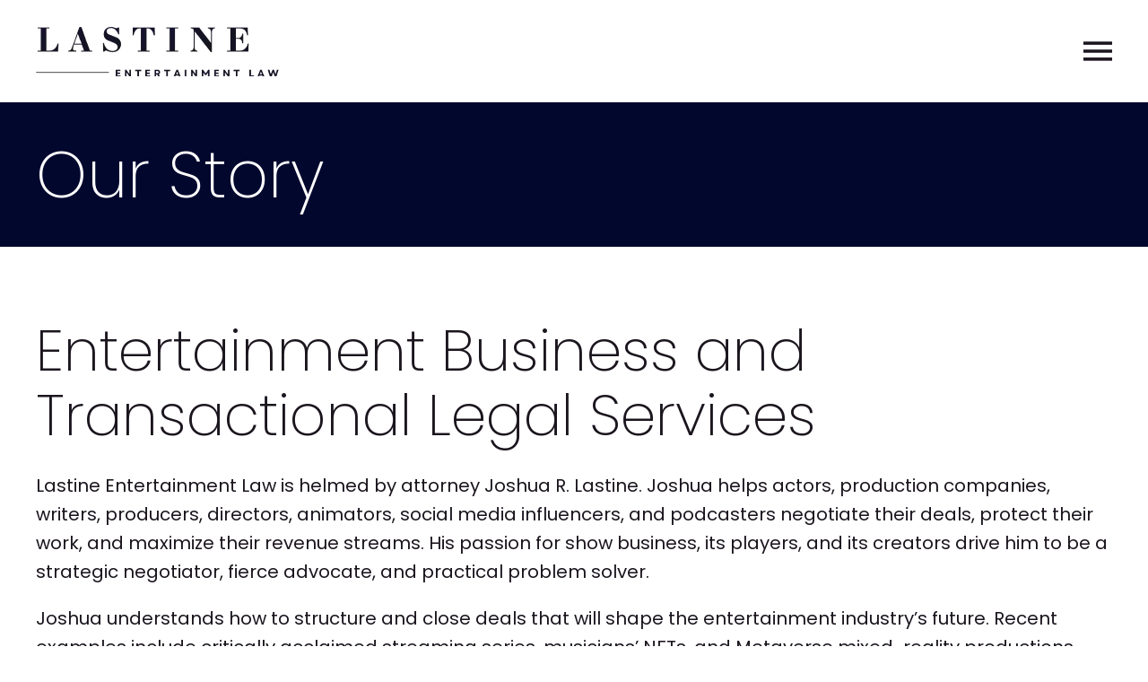

--- FILE ---
content_type: text/html; charset=UTF-8
request_url: https://lastineentertainmentlaw.com/our-story/
body_size: 10428
content:
<!DOCTYPE html>

<html lang="en">
<head>
	
	<meta http-equiv="Content-Type" content="text/html; charset=UTF-8">

	<meta name="viewport" content="width=device-width">

	<meta name='robots' content='index, follow, max-image-preview:large, max-snippet:-1, max-video-preview:-1' />
	<style>img:is([sizes="auto" i], [sizes^="auto," i]) { contain-intrinsic-size: 3000px 1500px }</style>
	
	<!-- This site is optimized with the Yoast SEO plugin v26.3 - https://yoast.com/wordpress/plugins/seo/ -->
	<title>Our Story - Lastine Impressions</title>
	<link rel="canonical" href="https://lastineentertainmentlaw.com/our-story/" />
	<meta property="og:locale" content="en_US" />
	<meta property="og:type" content="article" />
	<meta property="og:title" content="Our Story - Lastine Impressions" />
	<meta property="og:url" content="https://lastineentertainmentlaw.com/our-story/" />
	<meta property="og:site_name" content="Lastine Impressions" />
	<meta property="article:modified_time" content="2023-01-25T22:43:29+00:00" />
	<meta name="twitter:card" content="summary_large_image" />
	<script type="application/ld+json" class="yoast-schema-graph">{"@context":"https://schema.org","@graph":[{"@type":"WebPage","@id":"https://lastineentertainmentlaw.com/our-story/","url":"https://lastineentertainmentlaw.com/our-story/","name":"Our Story - Lastine Impressions","isPartOf":{"@id":"https://lastineentertainmentlaw.com/#website"},"datePublished":"2022-12-07T23:46:47+00:00","dateModified":"2023-01-25T22:43:29+00:00","breadcrumb":{"@id":"https://lastineentertainmentlaw.com/our-story/#breadcrumb"},"inLanguage":"en-US","potentialAction":[{"@type":"ReadAction","target":["https://lastineentertainmentlaw.com/our-story/"]}]},{"@type":"BreadcrumbList","@id":"https://lastineentertainmentlaw.com/our-story/#breadcrumb","itemListElement":[{"@type":"ListItem","position":1,"name":"Home","item":"https://lastineentertainmentlaw.com/"},{"@type":"ListItem","position":2,"name":"Our Story"}]},{"@type":"WebSite","@id":"https://lastineentertainmentlaw.com/#website","url":"https://lastineentertainmentlaw.com/","name":"Lastine Impressions","description":"","potentialAction":[{"@type":"SearchAction","target":{"@type":"EntryPoint","urlTemplate":"https://lastineentertainmentlaw.com/?s={search_term_string}"},"query-input":{"@type":"PropertyValueSpecification","valueRequired":true,"valueName":"search_term_string"}}],"inLanguage":"en-US"}]}</script>
	<!-- / Yoast SEO plugin. -->


<link rel='dns-prefetch' href='//fonts.googleapis.com' />
<link rel="alternate" type="application/rss+xml" title="Lastine Impressions &raquo; Feed" href="https://lastineentertainmentlaw.com/feed/" />
<link rel="alternate" type="application/rss+xml" title="Lastine Impressions &raquo; Comments Feed" href="https://lastineentertainmentlaw.com/comments/feed/" />
		<!-- This site uses the Google Analytics by MonsterInsights plugin v9.11.1 - Using Analytics tracking - https://www.monsterinsights.com/ -->
		<!-- Note: MonsterInsights is not currently configured on this site. The site owner needs to authenticate with Google Analytics in the MonsterInsights settings panel. -->
					<!-- No tracking code set -->
				<!-- / Google Analytics by MonsterInsights -->
		<link rel='stylesheet' id='wp-block-library-css' href='https://lastineentertainmentlaw.com/wp-includes/css/dist/block-library/style.min.css?ver=6.8.3' type='text/css' media='all' />
<style id='classic-theme-styles-inline-css' type='text/css'>
/*! This file is auto-generated */
.wp-block-button__link{color:#fff;background-color:#32373c;border-radius:9999px;box-shadow:none;text-decoration:none;padding:calc(.667em + 2px) calc(1.333em + 2px);font-size:1.125em}.wp-block-file__button{background:#32373c;color:#fff;text-decoration:none}
</style>
<style id='safe-svg-svg-icon-style-inline-css' type='text/css'>
.safe-svg-cover{text-align:center}.safe-svg-cover .safe-svg-inside{display:inline-block;max-width:100%}.safe-svg-cover svg{fill:currentColor;height:100%;max-height:100%;max-width:100%;width:100%}

</style>
<style id='global-styles-inline-css' type='text/css'>
:root{--wp--preset--aspect-ratio--square: 1;--wp--preset--aspect-ratio--4-3: 4/3;--wp--preset--aspect-ratio--3-4: 3/4;--wp--preset--aspect-ratio--3-2: 3/2;--wp--preset--aspect-ratio--2-3: 2/3;--wp--preset--aspect-ratio--16-9: 16/9;--wp--preset--aspect-ratio--9-16: 9/16;--wp--preset--color--black: #000000;--wp--preset--color--cyan-bluish-gray: #abb8c3;--wp--preset--color--white: #ffffff;--wp--preset--color--pale-pink: #f78da7;--wp--preset--color--vivid-red: #cf2e2e;--wp--preset--color--luminous-vivid-orange: #ff6900;--wp--preset--color--luminous-vivid-amber: #fcb900;--wp--preset--color--light-green-cyan: #7bdcb5;--wp--preset--color--vivid-green-cyan: #00d084;--wp--preset--color--pale-cyan-blue: #8ed1fc;--wp--preset--color--vivid-cyan-blue: #0693e3;--wp--preset--color--vivid-purple: #9b51e0;--wp--preset--gradient--vivid-cyan-blue-to-vivid-purple: linear-gradient(135deg,rgba(6,147,227,1) 0%,rgb(155,81,224) 100%);--wp--preset--gradient--light-green-cyan-to-vivid-green-cyan: linear-gradient(135deg,rgb(122,220,180) 0%,rgb(0,208,130) 100%);--wp--preset--gradient--luminous-vivid-amber-to-luminous-vivid-orange: linear-gradient(135deg,rgba(252,185,0,1) 0%,rgba(255,105,0,1) 100%);--wp--preset--gradient--luminous-vivid-orange-to-vivid-red: linear-gradient(135deg,rgba(255,105,0,1) 0%,rgb(207,46,46) 100%);--wp--preset--gradient--very-light-gray-to-cyan-bluish-gray: linear-gradient(135deg,rgb(238,238,238) 0%,rgb(169,184,195) 100%);--wp--preset--gradient--cool-to-warm-spectrum: linear-gradient(135deg,rgb(74,234,220) 0%,rgb(151,120,209) 20%,rgb(207,42,186) 40%,rgb(238,44,130) 60%,rgb(251,105,98) 80%,rgb(254,248,76) 100%);--wp--preset--gradient--blush-light-purple: linear-gradient(135deg,rgb(255,206,236) 0%,rgb(152,150,240) 100%);--wp--preset--gradient--blush-bordeaux: linear-gradient(135deg,rgb(254,205,165) 0%,rgb(254,45,45) 50%,rgb(107,0,62) 100%);--wp--preset--gradient--luminous-dusk: linear-gradient(135deg,rgb(255,203,112) 0%,rgb(199,81,192) 50%,rgb(65,88,208) 100%);--wp--preset--gradient--pale-ocean: linear-gradient(135deg,rgb(255,245,203) 0%,rgb(182,227,212) 50%,rgb(51,167,181) 100%);--wp--preset--gradient--electric-grass: linear-gradient(135deg,rgb(202,248,128) 0%,rgb(113,206,126) 100%);--wp--preset--gradient--midnight: linear-gradient(135deg,rgb(2,3,129) 0%,rgb(40,116,252) 100%);--wp--preset--font-size--small: 13px;--wp--preset--font-size--medium: 20px;--wp--preset--font-size--large: 36px;--wp--preset--font-size--x-large: 42px;--wp--preset--spacing--20: 0.44rem;--wp--preset--spacing--30: 0.67rem;--wp--preset--spacing--40: 1rem;--wp--preset--spacing--50: 1.5rem;--wp--preset--spacing--60: 2.25rem;--wp--preset--spacing--70: 3.38rem;--wp--preset--spacing--80: 5.06rem;--wp--preset--shadow--natural: 6px 6px 9px rgba(0, 0, 0, 0.2);--wp--preset--shadow--deep: 12px 12px 50px rgba(0, 0, 0, 0.4);--wp--preset--shadow--sharp: 6px 6px 0px rgba(0, 0, 0, 0.2);--wp--preset--shadow--outlined: 6px 6px 0px -3px rgba(255, 255, 255, 1), 6px 6px rgba(0, 0, 0, 1);--wp--preset--shadow--crisp: 6px 6px 0px rgba(0, 0, 0, 1);}:where(.is-layout-flex){gap: 0.5em;}:where(.is-layout-grid){gap: 0.5em;}body .is-layout-flex{display: flex;}.is-layout-flex{flex-wrap: wrap;align-items: center;}.is-layout-flex > :is(*, div){margin: 0;}body .is-layout-grid{display: grid;}.is-layout-grid > :is(*, div){margin: 0;}:where(.wp-block-columns.is-layout-flex){gap: 2em;}:where(.wp-block-columns.is-layout-grid){gap: 2em;}:where(.wp-block-post-template.is-layout-flex){gap: 1.25em;}:where(.wp-block-post-template.is-layout-grid){gap: 1.25em;}.has-black-color{color: var(--wp--preset--color--black) !important;}.has-cyan-bluish-gray-color{color: var(--wp--preset--color--cyan-bluish-gray) !important;}.has-white-color{color: var(--wp--preset--color--white) !important;}.has-pale-pink-color{color: var(--wp--preset--color--pale-pink) !important;}.has-vivid-red-color{color: var(--wp--preset--color--vivid-red) !important;}.has-luminous-vivid-orange-color{color: var(--wp--preset--color--luminous-vivid-orange) !important;}.has-luminous-vivid-amber-color{color: var(--wp--preset--color--luminous-vivid-amber) !important;}.has-light-green-cyan-color{color: var(--wp--preset--color--light-green-cyan) !important;}.has-vivid-green-cyan-color{color: var(--wp--preset--color--vivid-green-cyan) !important;}.has-pale-cyan-blue-color{color: var(--wp--preset--color--pale-cyan-blue) !important;}.has-vivid-cyan-blue-color{color: var(--wp--preset--color--vivid-cyan-blue) !important;}.has-vivid-purple-color{color: var(--wp--preset--color--vivid-purple) !important;}.has-black-background-color{background-color: var(--wp--preset--color--black) !important;}.has-cyan-bluish-gray-background-color{background-color: var(--wp--preset--color--cyan-bluish-gray) !important;}.has-white-background-color{background-color: var(--wp--preset--color--white) !important;}.has-pale-pink-background-color{background-color: var(--wp--preset--color--pale-pink) !important;}.has-vivid-red-background-color{background-color: var(--wp--preset--color--vivid-red) !important;}.has-luminous-vivid-orange-background-color{background-color: var(--wp--preset--color--luminous-vivid-orange) !important;}.has-luminous-vivid-amber-background-color{background-color: var(--wp--preset--color--luminous-vivid-amber) !important;}.has-light-green-cyan-background-color{background-color: var(--wp--preset--color--light-green-cyan) !important;}.has-vivid-green-cyan-background-color{background-color: var(--wp--preset--color--vivid-green-cyan) !important;}.has-pale-cyan-blue-background-color{background-color: var(--wp--preset--color--pale-cyan-blue) !important;}.has-vivid-cyan-blue-background-color{background-color: var(--wp--preset--color--vivid-cyan-blue) !important;}.has-vivid-purple-background-color{background-color: var(--wp--preset--color--vivid-purple) !important;}.has-black-border-color{border-color: var(--wp--preset--color--black) !important;}.has-cyan-bluish-gray-border-color{border-color: var(--wp--preset--color--cyan-bluish-gray) !important;}.has-white-border-color{border-color: var(--wp--preset--color--white) !important;}.has-pale-pink-border-color{border-color: var(--wp--preset--color--pale-pink) !important;}.has-vivid-red-border-color{border-color: var(--wp--preset--color--vivid-red) !important;}.has-luminous-vivid-orange-border-color{border-color: var(--wp--preset--color--luminous-vivid-orange) !important;}.has-luminous-vivid-amber-border-color{border-color: var(--wp--preset--color--luminous-vivid-amber) !important;}.has-light-green-cyan-border-color{border-color: var(--wp--preset--color--light-green-cyan) !important;}.has-vivid-green-cyan-border-color{border-color: var(--wp--preset--color--vivid-green-cyan) !important;}.has-pale-cyan-blue-border-color{border-color: var(--wp--preset--color--pale-cyan-blue) !important;}.has-vivid-cyan-blue-border-color{border-color: var(--wp--preset--color--vivid-cyan-blue) !important;}.has-vivid-purple-border-color{border-color: var(--wp--preset--color--vivid-purple) !important;}.has-vivid-cyan-blue-to-vivid-purple-gradient-background{background: var(--wp--preset--gradient--vivid-cyan-blue-to-vivid-purple) !important;}.has-light-green-cyan-to-vivid-green-cyan-gradient-background{background: var(--wp--preset--gradient--light-green-cyan-to-vivid-green-cyan) !important;}.has-luminous-vivid-amber-to-luminous-vivid-orange-gradient-background{background: var(--wp--preset--gradient--luminous-vivid-amber-to-luminous-vivid-orange) !important;}.has-luminous-vivid-orange-to-vivid-red-gradient-background{background: var(--wp--preset--gradient--luminous-vivid-orange-to-vivid-red) !important;}.has-very-light-gray-to-cyan-bluish-gray-gradient-background{background: var(--wp--preset--gradient--very-light-gray-to-cyan-bluish-gray) !important;}.has-cool-to-warm-spectrum-gradient-background{background: var(--wp--preset--gradient--cool-to-warm-spectrum) !important;}.has-blush-light-purple-gradient-background{background: var(--wp--preset--gradient--blush-light-purple) !important;}.has-blush-bordeaux-gradient-background{background: var(--wp--preset--gradient--blush-bordeaux) !important;}.has-luminous-dusk-gradient-background{background: var(--wp--preset--gradient--luminous-dusk) !important;}.has-pale-ocean-gradient-background{background: var(--wp--preset--gradient--pale-ocean) !important;}.has-electric-grass-gradient-background{background: var(--wp--preset--gradient--electric-grass) !important;}.has-midnight-gradient-background{background: var(--wp--preset--gradient--midnight) !important;}.has-small-font-size{font-size: var(--wp--preset--font-size--small) !important;}.has-medium-font-size{font-size: var(--wp--preset--font-size--medium) !important;}.has-large-font-size{font-size: var(--wp--preset--font-size--large) !important;}.has-x-large-font-size{font-size: var(--wp--preset--font-size--x-large) !important;}
:where(.wp-block-post-template.is-layout-flex){gap: 1.25em;}:where(.wp-block-post-template.is-layout-grid){gap: 1.25em;}
:where(.wp-block-columns.is-layout-flex){gap: 2em;}:where(.wp-block-columns.is-layout-grid){gap: 2em;}
:root :where(.wp-block-pullquote){font-size: 1.5em;line-height: 1.6;}
</style>
<link rel='stylesheet' id='main-css' href='https://lastineentertainmentlaw.com/wp-content/themes/lastine-impressions/style.css?ver=1675712249' type='text/css' media='all' />
<link rel='stylesheet' id='fonts-css' href='//fonts.googleapis.com/css2?family=Poppins%3Awght%40200%3B300%3B400%3B500%3B600&#038;display=swap&#038;ver=6.8.3' type='text/css' media='all' />
<link rel='stylesheet' id='heateor_sss_frontend_css-css' href='https://lastineentertainmentlaw.com/wp-content/plugins/sassy-social-share/public/css/sassy-social-share-public.css?ver=3.3.79' type='text/css' media='all' />
<style id='heateor_sss_frontend_css-inline-css' type='text/css'>
.heateor_sss_button_instagram span.heateor_sss_svg,a.heateor_sss_instagram span.heateor_sss_svg{background:radial-gradient(circle at 30% 107%,#fdf497 0,#fdf497 5%,#fd5949 45%,#d6249f 60%,#285aeb 90%)}.heateor_sss_horizontal_sharing .heateor_sss_svg,.heateor_sss_standard_follow_icons_container .heateor_sss_svg{color:#fff;border-width:0px;border-style:solid;border-color:transparent}.heateor_sss_horizontal_sharing .heateorSssTCBackground{color:#666}.heateor_sss_horizontal_sharing span.heateor_sss_svg:hover,.heateor_sss_standard_follow_icons_container span.heateor_sss_svg:hover{border-color:transparent;}.heateor_sss_vertical_sharing span.heateor_sss_svg,.heateor_sss_floating_follow_icons_container span.heateor_sss_svg{color:#fff;border-width:0px;border-style:solid;border-color:transparent;}.heateor_sss_vertical_sharing .heateorSssTCBackground{color:#666;}.heateor_sss_vertical_sharing span.heateor_sss_svg:hover,.heateor_sss_floating_follow_icons_container span.heateor_sss_svg:hover{border-color:transparent;}@media screen and (max-width:783px) {.heateor_sss_vertical_sharing{display:none!important}}
</style>
<script type="text/javascript" src="https://lastineentertainmentlaw.com/wp-includes/js/jquery/jquery.min.js?ver=3.7.1" id="jquery-core-js"></script>
<script type="text/javascript" src="https://lastineentertainmentlaw.com/wp-includes/js/jquery/jquery-migrate.min.js?ver=3.4.1" id="jquery-migrate-js"></script>
<link rel="https://api.w.org/" href="https://lastineentertainmentlaw.com/wp-json/" /><link rel="alternate" title="JSON" type="application/json" href="https://lastineentertainmentlaw.com/wp-json/wp/v2/pages/2364" /><link rel='shortlink' href='https://lastineentertainmentlaw.com/?p=2364' />
<link rel="alternate" title="oEmbed (JSON)" type="application/json+oembed" href="https://lastineentertainmentlaw.com/wp-json/oembed/1.0/embed?url=https%3A%2F%2Flastineentertainmentlaw.com%2Four-story%2F" />
<link rel="alternate" title="oEmbed (XML)" type="text/xml+oembed" href="https://lastineentertainmentlaw.com/wp-json/oembed/1.0/embed?url=https%3A%2F%2Flastineentertainmentlaw.com%2Four-story%2F&#038;format=xml" />
<script type="application/ld+json">
{
  "@context": "https://schema.org",
  "@type": "Organization",
  "name": "Lastine Entertainment Law PC",
  "alternateName": "Lastine Entertainment Law PC",
  "url": "https://lastineentertainmentlaw.com/",
  "logo": "https://lastineentertainmentlaw.com/wp-content/themes/lastine-impressions/images/logo-white.png.webp",
  "contactPoint": {
    "@type": "ContactPoint",
    "telephone": "5155707604",
    "contactType": "customer service",
    "areaServed": "US",
    "availableLanguage": "en"
  },
  "sameAs": [
    "https://www.facebook.com/Lastineimpressions/",
    "https://www.instagram.com/lastinelaw/",
    "https://www.linkedin.com/in/joshua-r-lastine-b3632b42/"
  ]
}
</script>

<meta name="google-site-verification" content="Y8kfu6oX1mEN9Vx4rOEPFBpkA7hRcCa6g_8OucKkIJs" />

<!-- Google tag (gtag.js) -->
<script async src="https://www.googletagmanager.com/gtag/js?id=G-WDVMF30GDL"></script>
<script>
  window.dataLayer = window.dataLayer || [];
  function gtag(){dataLayer.push(arguments);}
  gtag('js', new Date());

  gtag('config', 'G-WDVMF30GDL');
</script>

<meta name="twitter:site" content="@lastineentertainmentlaw">
<meta name="twitter:title" content="LA Entertainment Legal Services | Lastine Entertainment Law" />
<meta name="twitter:description" content="LA entertainment legal Services in Los Angeles. Specializing in contracts, IP, talent representation, and production legal services." /><meta name="generator" content="Elementor 3.33.0; features: e_font_icon_svg, additional_custom_breakpoints; settings: css_print_method-external, google_font-enabled, font_display-swap">
			<style>
				.e-con.e-parent:nth-of-type(n+4):not(.e-lazyloaded):not(.e-no-lazyload),
				.e-con.e-parent:nth-of-type(n+4):not(.e-lazyloaded):not(.e-no-lazyload) * {
					background-image: none !important;
				}
				@media screen and (max-height: 1024px) {
					.e-con.e-parent:nth-of-type(n+3):not(.e-lazyloaded):not(.e-no-lazyload),
					.e-con.e-parent:nth-of-type(n+3):not(.e-lazyloaded):not(.e-no-lazyload) * {
						background-image: none !important;
					}
				}
				@media screen and (max-height: 640px) {
					.e-con.e-parent:nth-of-type(n+2):not(.e-lazyloaded):not(.e-no-lazyload),
					.e-con.e-parent:nth-of-type(n+2):not(.e-lazyloaded):not(.e-no-lazyload) * {
						background-image: none !important;
					}
				}
			</style>
			<link rel="icon" href="https://lastineentertainmentlaw.com/wp-content/uploads/Black.png" sizes="32x32" />
<link rel="icon" href="https://lastineentertainmentlaw.com/wp-content/uploads/Black.png" sizes="192x192" />
<link rel="apple-touch-icon" href="https://lastineentertainmentlaw.com/wp-content/uploads/Black.png" />
<meta name="msapplication-TileImage" content="https://lastineentertainmentlaw.com/wp-content/uploads/Black.png" />

	<!-- Google tag (gtag.js) -->
<script async src="https://www.googletagmanager.com/gtag/js?id=G-S85X89T78T"></script>
<script>
  window.dataLayer = window.dataLayer || [];
  function gtag(){dataLayer.push(arguments);}
  gtag('js', new Date());

  gtag('config', 'G-S85X89T78T');
</script>
	<style>
		
		
	</style>

</head>

<body class="wp-singular page-template-default page page-id-2364 wp-theme-lastine-impressions elementor-default elementor-kit-2673">


<header class="header ">

	<div class="container">

		
			<a href="https://lastineentertainmentlaw.com" class="logo"><picture title="">
<source type="image/webp" srcset="https://lastineentertainmentlaw.com/wp-content/themes/lastine-impressions/images/logo.png.webp"/>
<img src="https://lastineentertainmentlaw.com/wp-content/themes/lastine-impressions/images/logo.png" alt=""/>
</picture>
</a>

		
		<div class="header-nav">

			<nav class="nav"><ul id="menu-main-menu" class=""><li id="menu-item-2365" class="menu-item menu-item-type-post_type menu-item-object-page menu-item-has-children menu-item-2365"><a href="https://lastineentertainmentlaw.com/practice-areas/">Practice Areas<svg width="11" height="8" viewBox="0 0 11 8" fill="none" xmlns="http://www.w3.org/2000/svg"><path fill-rule="evenodd" clip-rule="evenodd" d="M9.31729 0.945268L5.46766 4.79489L1.61804 0.945268L0.446411 2.11689L5.46766 7.13814L10.4889 2.11689L9.31729 0.945268Z" /></svg></a>
<ul class="sub-menu">
	<li id="menu-item-2373" class="menu-item menu-item-type-post_type menu-item-object-page menu-item-2373"><a href="https://lastineentertainmentlaw.com/talent-representation/">Talent Representation<svg width="11" height="8" viewBox="0 0 11 8" fill="none" xmlns="http://www.w3.org/2000/svg"><path fill-rule="evenodd" clip-rule="evenodd" d="M9.31729 0.945268L5.46766 4.79489L1.61804 0.945268L0.446411 2.11689L5.46766 7.13814L10.4889 2.11689L9.31729 0.945268Z" /></svg></a></li>
	<li id="menu-item-2375" class="menu-item menu-item-type-post_type menu-item-object-page menu-item-2375"><a href="https://lastineentertainmentlaw.com/ip-development/">IP Development<svg width="11" height="8" viewBox="0 0 11 8" fill="none" xmlns="http://www.w3.org/2000/svg"><path fill-rule="evenodd" clip-rule="evenodd" d="M9.31729 0.945268L5.46766 4.79489L1.61804 0.945268L0.446411 2.11689L5.46766 7.13814L10.4889 2.11689L9.31729 0.945268Z" /></svg></a></li>
	<li id="menu-item-2376" class="menu-item menu-item-type-post_type menu-item-object-page menu-item-2376"><a href="https://lastineentertainmentlaw.com/production-legal/">Production Legal<svg width="11" height="8" viewBox="0 0 11 8" fill="none" xmlns="http://www.w3.org/2000/svg"><path fill-rule="evenodd" clip-rule="evenodd" d="M9.31729 0.945268L5.46766 4.79489L1.61804 0.945268L0.446411 2.11689L5.46766 7.13814L10.4889 2.11689L9.31729 0.945268Z" /></svg></a></li>
</ul>
</li>
<li id="menu-item-2366" class="menu-item menu-item-type-post_type menu-item-object-page menu-item-has-children menu-item-2366"><a href="https://lastineentertainmentlaw.com/clients/">Clients<svg width="11" height="8" viewBox="0 0 11 8" fill="none" xmlns="http://www.w3.org/2000/svg"><path fill-rule="evenodd" clip-rule="evenodd" d="M9.31729 0.945268L5.46766 4.79489L1.61804 0.945268L0.446411 2.11689L5.46766 7.13814L10.4889 2.11689L9.31729 0.945268Z" /></svg></a>
<ul class="sub-menu">
	<li id="menu-item-2382" class="menu-item menu-item-type-post_type menu-item-object-page menu-item-2382"><a href="https://lastineentertainmentlaw.com/artist-lawyer/">Artist Lawyer<svg width="11" height="8" viewBox="0 0 11 8" fill="none" xmlns="http://www.w3.org/2000/svg"><path fill-rule="evenodd" clip-rule="evenodd" d="M9.31729 0.945268L5.46766 4.79489L1.61804 0.945268L0.446411 2.11689L5.46766 7.13814L10.4889 2.11689L9.31729 0.945268Z" /></svg></a></li>
	<li id="menu-item-2383" class="menu-item menu-item-type-post_type menu-item-object-page menu-item-2383"><a href="https://lastineentertainmentlaw.com/influencer-lawyer/">Influencer Lawyer<svg width="11" height="8" viewBox="0 0 11 8" fill="none" xmlns="http://www.w3.org/2000/svg"><path fill-rule="evenodd" clip-rule="evenodd" d="M9.31729 0.945268L5.46766 4.79489L1.61804 0.945268L0.446411 2.11689L5.46766 7.13814L10.4889 2.11689L9.31729 0.945268Z" /></svg></a></li>
	<li id="menu-item-2385" class="menu-item menu-item-type-post_type menu-item-object-page menu-item-2385"><a href="https://lastineentertainmentlaw.com/production-companies/">Lawyer for Entertainment Companies<svg width="11" height="8" viewBox="0 0 11 8" fill="none" xmlns="http://www.w3.org/2000/svg"><path fill-rule="evenodd" clip-rule="evenodd" d="M9.31729 0.945268L5.46766 4.79489L1.61804 0.945268L0.446411 2.11689L5.46766 7.13814L10.4889 2.11689L9.31729 0.945268Z" /></svg></a></li>
</ul>
</li>
<li id="menu-item-2367" class="menu-item menu-item-type-post_type menu-item-object-page menu-item-2367"><a href="https://lastineentertainmentlaw.com/faq/">FAQs<svg width="11" height="8" viewBox="0 0 11 8" fill="none" xmlns="http://www.w3.org/2000/svg"><path fill-rule="evenodd" clip-rule="evenodd" d="M9.31729 0.945268L5.46766 4.79489L1.61804 0.945268L0.446411 2.11689L5.46766 7.13814L10.4889 2.11689L9.31729 0.945268Z" /></svg></a></li>
<li id="menu-item-2368" class="menu-item menu-item-type-post_type menu-item-object-page current-menu-item page_item page-item-2364 current_page_item menu-item-has-children menu-item-2368"><a href="https://lastineentertainmentlaw.com/our-story/" aria-current="page">Our Story<svg width="11" height="8" viewBox="0 0 11 8" fill="none" xmlns="http://www.w3.org/2000/svg"><path fill-rule="evenodd" clip-rule="evenodd" d="M9.31729 0.945268L5.46766 4.79489L1.61804 0.945268L0.446411 2.11689L5.46766 7.13814L10.4889 2.11689L9.31729 0.945268Z" /></svg></a>
<ul class="sub-menu">
	<li id="menu-item-2392" class="menu-item menu-item-type-post_type menu-item-object-page menu-item-2392"><a href="https://lastineentertainmentlaw.com/lastineimpression/">The Lastine Impression™<svg width="11" height="8" viewBox="0 0 11 8" fill="none" xmlns="http://www.w3.org/2000/svg"><path fill-rule="evenodd" clip-rule="evenodd" d="M9.31729 0.945268L5.46766 4.79489L1.61804 0.945268L0.446411 2.11689L5.46766 7.13814L10.4889 2.11689L9.31729 0.945268Z" /></svg></a></li>
	<li id="menu-item-2391" class="menu-item menu-item-type-post_type menu-item-object-page menu-item-2391"><a href="https://lastineentertainmentlaw.com/background/">Background<svg width="11" height="8" viewBox="0 0 11 8" fill="none" xmlns="http://www.w3.org/2000/svg"><path fill-rule="evenodd" clip-rule="evenodd" d="M9.31729 0.945268L5.46766 4.79489L1.61804 0.945268L0.446411 2.11689L5.46766 7.13814L10.4889 2.11689L9.31729 0.945268Z" /></svg></a></li>
	<li id="menu-item-2390" class="menu-item menu-item-type-post_type menu-item-object-page menu-item-2390"><a href="https://lastineentertainmentlaw.com/our-team/">Our Team<svg width="11" height="8" viewBox="0 0 11 8" fill="none" xmlns="http://www.w3.org/2000/svg"><path fill-rule="evenodd" clip-rule="evenodd" d="M9.31729 0.945268L5.46766 4.79489L1.61804 0.945268L0.446411 2.11689L5.46766 7.13814L10.4889 2.11689L9.31729 0.945268Z" /></svg></a></li>
</ul>
</li>
<li id="menu-item-2680" class="menu-item menu-item-type-post_type menu-item-object-page menu-item-2680"><a href="https://lastineentertainmentlaw.com/blog/">Blog<svg width="11" height="8" viewBox="0 0 11 8" fill="none" xmlns="http://www.w3.org/2000/svg"><path fill-rule="evenodd" clip-rule="evenodd" d="M9.31729 0.945268L5.46766 4.79489L1.61804 0.945268L0.446411 2.11689L5.46766 7.13814L10.4889 2.11689L9.31729 0.945268Z" /></svg></a></li>
</ul></nav>
		</div>

				
			<a href="tel:5155707604"  class="phone link">

				<svg version="1.2" xmlns="http://www.w3.org/2000/svg" viewBox="0 0 54 54" width="54" height="54"><style></style><path  d="m52.5 46.7l-2.5 2.5c-3.2 3.2-6.6 4.7-10.4 4.7q0 0 0 0c-5 0-10.5-2.9-16.2-8.6l-14.7-14.7c-4.6-4.6-7.4-9-8.3-13.1-1.2-5 0.3-9.5 4.3-13.5l2.5-2.6c1-0.9 2.2-1.4 3.5-1.4 0.8 0 1.6 0.2 2.3 0.6 3.8 2 7.9 9 8.1 9.3 0.8 1.2 1 2.6 0.7 3.7-0.3 0.8-0.8 1.5-1.6 2-1.2 1-2.6 2.3-2.8 2.6-1.6 2.3-1.5 4.2 0.6 6.3l11.5 11.5c2 2 3.9 2.2 6.3 0.6 0.3-0.2 1.5-1.7 2.6-2.9 0.6-1.1 1.7-1.7 3-1.7 0.8 0 1.8 0.3 2.7 0.8 0.3 0.2 7.3 4.3 9.3 8.1 1 1.9 0.6 4.3-0.9 5.8z"/></svg>			
				515.570.7604			
			</a>
			
		
		<a class="menu-toggle" href="#">

			<svg version="1.2" xmlns="http://www.w3.org/2000/svg" viewBox="0 0 384 256" width="384" height="256"><path id="Layer" class="menu-s0" d="m0 213.3h384v42.7h-384z"/><path id="Layer" class="menu-s0" d="m0 106.7h384v42.6h-384z"/><path id="Layer" class="menu-s0" d="m0 0h384v42.7h-384z"/></svg>

		</a>

	</div>

</header>


	
    
    <section class="page-title page-title-default bg-blue dark">

        <div class="container">

            <div class="sub-content">

                
                                        
                        <h2 class="h1">Our Story</h2>
                    
                    
                
            </div>

            <div class="image contain" style="background-image: url('https://lastineentertainmentlaw.com/wp-content/uploads/hero.png')"></div>

        </div>

    </section>

	

<div class="mobile-nav-container">

	<a href="#" class="close">&times; Close</a>
	
	<nav class="mobile-nav"><ul id="menu-main-menu-1" class=""><li class="menu-item menu-item-type-post_type menu-item-object-page menu-item-has-children menu-item-2365"><a href="https://lastineentertainmentlaw.com/practice-areas/">Practice Areas</a>
<ul class="sub-menu">
	<li class="menu-item menu-item-type-post_type menu-item-object-page menu-item-2373"><a href="https://lastineentertainmentlaw.com/talent-representation/">Talent Representation</a></li>
	<li class="menu-item menu-item-type-post_type menu-item-object-page menu-item-2375"><a href="https://lastineentertainmentlaw.com/ip-development/">IP Development</a></li>
	<li class="menu-item menu-item-type-post_type menu-item-object-page menu-item-2376"><a href="https://lastineentertainmentlaw.com/production-legal/">Production Legal</a></li>
</ul>
</li>
<li class="menu-item menu-item-type-post_type menu-item-object-page menu-item-has-children menu-item-2366"><a href="https://lastineentertainmentlaw.com/clients/">Clients</a>
<ul class="sub-menu">
	<li class="menu-item menu-item-type-post_type menu-item-object-page menu-item-2382"><a href="https://lastineentertainmentlaw.com/artist-lawyer/">Artist Lawyer</a></li>
	<li class="menu-item menu-item-type-post_type menu-item-object-page menu-item-2383"><a href="https://lastineentertainmentlaw.com/influencer-lawyer/">Influencer Lawyer</a></li>
	<li class="menu-item menu-item-type-post_type menu-item-object-page menu-item-2385"><a href="https://lastineentertainmentlaw.com/production-companies/">Lawyer for Entertainment Companies</a></li>
</ul>
</li>
<li class="menu-item menu-item-type-post_type menu-item-object-page menu-item-2367"><a href="https://lastineentertainmentlaw.com/faq/">FAQs</a></li>
<li class="menu-item menu-item-type-post_type menu-item-object-page current-menu-item page_item page-item-2364 current_page_item menu-item-has-children menu-item-2368"><a href="https://lastineentertainmentlaw.com/our-story/" aria-current="page">Our Story</a>
<ul class="sub-menu">
	<li class="menu-item menu-item-type-post_type menu-item-object-page menu-item-2392"><a href="https://lastineentertainmentlaw.com/lastineimpression/">The Lastine Impression™</a></li>
	<li class="menu-item menu-item-type-post_type menu-item-object-page menu-item-2391"><a href="https://lastineentertainmentlaw.com/background/">Background</a></li>
	<li class="menu-item menu-item-type-post_type menu-item-object-page menu-item-2390"><a href="https://lastineentertainmentlaw.com/our-team/">Our Team</a></li>
</ul>
</li>
<li class="menu-item menu-item-type-post_type menu-item-object-page menu-item-2680"><a href="https://lastineentertainmentlaw.com/blog/">Blog</a></li>
</ul></nav>
	
		<a href="tel:5155707604"  class="phone link">

			<svg version="1.2" xmlns="http://www.w3.org/2000/svg" viewBox="0 0 54 54" width="54" height="54"><style></style><path  d="m52.5 46.7l-2.5 2.5c-3.2 3.2-6.6 4.7-10.4 4.7q0 0 0 0c-5 0-10.5-2.9-16.2-8.6l-14.7-14.7c-4.6-4.6-7.4-9-8.3-13.1-1.2-5 0.3-9.5 4.3-13.5l2.5-2.6c1-0.9 2.2-1.4 3.5-1.4 0.8 0 1.6 0.2 2.3 0.6 3.8 2 7.9 9 8.1 9.3 0.8 1.2 1 2.6 0.7 3.7-0.3 0.8-0.8 1.5-1.6 2-1.2 1-2.6 2.3-2.8 2.6-1.6 2.3-1.5 4.2 0.6 6.3l11.5 11.5c2 2 3.9 2.2 6.3 0.6 0.3-0.2 1.5-1.7 2.6-2.9 0.6-1.1 1.7-1.7 3-1.7 0.8 0 1.8 0.3 2.7 0.8 0.3 0.2 7.3 4.3 9.3 8.1 1 1.9 0.6 4.3-0.9 5.8z"/></svg>
			515.570.7604
		</a>

	

</div>
    <section class="standard-content spacing-top-default spacing-bottom-default" >

	<div class="container">

		<div class="content"><h2>Entertainment Business and Transactional Legal Services</h2>
<p>Lastine Entertainment Law is helmed by attorney Joshua R. Lastine. Joshua helps actors, production companies, writers, producers, directors, animators, social media influencers, and podcasters negotiate their deals, protect their work, and maximize their revenue streams. His passion for show business, its players, and its creators drive him to be a strategic negotiator, fierce advocate, and practical problem solver.</p>
<p>Joshua understands how to structure and close deals that will shape the entertainment industry&#8217;s future. Recent examples include critically acclaimed streaming series, musicians&#8217; NFTs, and Metaverse mixed-reality productions.</p>
</div>

	</div>

</section><section class="image-callout dark bg-blue side-left spacing-top-default spacing-bottom-default" >

    <div class="container">
    
        <div class="image-callout-container">
            
            <a  class="image cover" style="background-image: url('https://lastineentertainmentlaw.com/wp-content/uploads/Law-Concept-1920x1280.jpg')">
        
                <div class="overlay" style="opacity: 0"></div>
        
                        
            </a>
            
            <div class="sub-content">

                <h2>Creating What's Next in Hollywood</h2>

                <div class="content"><p>Joshua finds new opportunities in — and for— next-generation Hollywood. In his representations, Joshua structures, negotiates, and drafts contracts and paperwork for entertainment clientele, including:</p>
<ul>
<li>Rights acquisitions</li>
<li>Development/production deals</li>
<li>Branding/commercial advertising deals</li>
<li>Talent deals</li>
<li>Other contracts for new media, social media, and Internet 3.0</li>
</ul>
</div>

                
            </div>
        
        </div>
            
    </div>

</section><section class="standard-content spacing-top-default spacing-bottom-default" >

	<div class="container">

		<div class="content"><h2>Joshua&#8217;s Origin Story</h2>
<p>A proud native son of Iowa, Joshua headed West with his B.A. in economics from the University of Northern Iowa to take on Hollywood.</p>
<p>He arrived at the Pepperdine School of Law, in the middle of a writer&#8217;s strike, without knowing a single person in California. Within days, he landed his first gig — clearing music rights on American Idol. Joshua prides himself on his Midwest work values and belief in the power of determination and hustle backed by integrity.</p>
<p>Equal parts Midwest charm and entertainment industry tenacity, he is committed to his clients. Joshua has a reputation as an ally of diverse storytellers and a contributor to female empowerment in the industry.</p>
<p>In law school, Joshua served as vice president of the Student Body and president of Pepperdine&#8217;s Sports and Entertainment Law Society. He stays in front of young minds as an adjunct lecturer on entertainment business law at the Los Angeles Film School. After all this time, the dream that drove Joshua to Los Angeles remains: to witness one of his clients receive an Oscar from the Academy of Motion Picture Arts and Science.</p>
<p>Joshua is a cinephile, literati, and food enthusiast. He loves spending quality time with his wife, Silvia, and their dog, Khloe.</p>
</div>

	</div>

</section><section class="thin-cta dark bg-red spacing-top-default spacing-bottom-default" >

    <div class="container">

        <div class="sub-content">

            <h2>IMDB</h2>

                        
                <p>View IMDB Credits</p>
                
            
        </div>

                
            <a href="https://www.imdb.com/name/nm8524601/" target="_blank" rel="noreferrer noopener" class="button ghost">Check It Out</a>
        
        
    </div>

</section>
<footer>

	<div class="footer-top">

		<div class="container">

			<div class="sub-content">

				<div class="sub-content-top">

					<div class="footer-nav-1">

						<h5>Quick Nav</h5>

						<nav class="nav"><ul id="menu-footer-menu" class=""><li id="menu-item-2397" class="menu-item menu-item-type-post_type menu-item-object-page menu-item-2397"><a href="https://lastineentertainmentlaw.com/practice-areas/">Practice Areas</a></li>
<li id="menu-item-2398" class="menu-item menu-item-type-post_type menu-item-object-page menu-item-2398"><a href="https://lastineentertainmentlaw.com/clients/">Clients</a></li>
<li id="menu-item-2399" class="menu-item menu-item-type-post_type menu-item-object-page menu-item-2399"><a href="https://lastineentertainmentlaw.com/faq/">FAQs</a></li>
<li id="menu-item-2400" class="menu-item menu-item-type-post_type menu-item-object-page current-menu-item page_item page-item-2364 current_page_item menu-item-2400"><a href="https://lastineentertainmentlaw.com/our-story/" aria-current="page">Our Story</a></li>
</ul></nav>
					</div>

					<div class="footer-nav-2">

						<h5>Articles & Insights</h5>

						<nav class="nav"><ul id="menu-footer-menu-2" class=""><li id="menu-item-2431" class="menu-item menu-item-type-taxonomy menu-item-object-category menu-item-2431"><a href="https://lastineentertainmentlaw.com/category/entertainment-insights/">Entertainment Insights</a></li>
<li id="menu-item-2401" class="menu-item menu-item-type-taxonomy menu-item-object-category menu-item-2401"><a href="https://lastineentertainmentlaw.com/category/lastine-empowerment/">Lastine Empowerment</a></li>
<li id="menu-item-2403" class="menu-item menu-item-type-post_type menu-item-object-page menu-item-2403"><a href="https://lastineentertainmentlaw.com/blog/">View All</a></li>
</ul></nav>
					</div>

					<div class="socials">

						<h5>Let's Connect!</h5>

						<div class="socials-container">

							
								<a target="_blank" rel="noopener noreferrer" href="https://www.facebook.com/Lastineimpressions/">

									<svg xmlns='http://www.w3.org/2000/svg' width='24' height='24' viewBox='0 0 24 24'><path d='M9 8h-3v4h3v12h5v-12h3.642l.358-4h-4v-1.667c0-.955.192-1.333 1.115-1.333h2.885v-5h-3.808c-3.596 0-5.192 1.583-5.192 4.615v3.385z'/></svg>

								</a>

							
							
								<a target="_blank" rel="noopener noreferrer" href="https://www.instagram.com/lastinelaw/">

									<svg xmlns='http://www.w3.org/2000/svg' width='24' height='24' viewBox='0 0 24 24'><path d='M12 2.163c3.204 0 3.584.012 4.85.07 3.252.148 4.771 1.691 4.919 4.919.058 1.265.069 1.645.069 4.849 0 3.205-.012 3.584-.069 4.849-.149 3.225-1.664 4.771-4.919 4.919-1.266.058-1.644.07-4.85.07-3.204 0-3.584-.012-4.849-.07-3.26-.149-4.771-1.699-4.919-4.92-.058-1.265-.07-1.644-.07-4.849 0-3.204.013-3.583.07-4.849.149-3.227 1.664-4.771 4.919-4.919 1.266-.057 1.645-.069 4.849-.069zm0-2.163c-3.259 0-3.667.014-4.947.072-4.358.2-6.78 2.618-6.98 6.98-.059 1.281-.073 1.689-.073 4.948 0 3.259.014 3.668.072 4.948.2 4.358 2.618 6.78 6.98 6.98 1.281.058 1.689.072 4.948.072 3.259 0 3.668-.014 4.948-.072 4.354-.2 6.782-2.618 6.979-6.98.059-1.28.073-1.689.073-4.948 0-3.259-.014-3.667-.072-4.947-.196-4.354-2.617-6.78-6.979-6.98-1.281-.059-1.69-.073-4.949-.073zm0 5.838c-3.403 0-6.162 2.759-6.162 6.162s2.759 6.163 6.162 6.163 6.162-2.759 6.162-6.163c0-3.403-2.759-6.162-6.162-6.162zm0 10.162c-2.209 0-4-1.79-4-4 0-2.209 1.791-4 4-4s4 1.791 4 4c0 2.21-1.791 4-4 4zm6.406-11.845c-.796 0-1.441.645-1.441 1.44s.645 1.44 1.441 1.44c.795 0 1.439-.645 1.439-1.44s-.644-1.44-1.439-1.44z'/></svg>

								</a>

							
							
								<a target="_blank" rel="noopener noreferrer" href="https://www.linkedin.com/in/joshua-r-lastine-b3632b42/">

									<svg xmlns='http://www.w3.org/2000/svg' width='24' height='24' viewBox='0 0 24 24'><path d='M4.98 3.5c0 1.381-1.11 2.5-2.48 2.5s-2.48-1.119-2.48-2.5c0-1.38 1.11-2.5 2.48-2.5s2.48 1.12 2.48 2.5zm.02 4.5h-5v16h5v-16zm7.982 0h-4.968v16h4.969v-8.399c0-4.67 6.029-5.052 6.029 0v8.399h4.988v-10.131c0-7.88-8.922-7.593-11.018-3.714v-2.155z'/></svg>

								</a>

							
							
								<a target="_blank" rel="noopener noreferrer" href="https://www.imdb.com/name/nm8524601/?ref_=fn_al_nm_1">

									<svg version="1.2" xmlns="http://www.w3.org/2000/svg" viewBox="0 0 32 18" width="32" height="18"><path fill-rule="evenodd" d="m32 0v18h-32v-18zm-30 16h28v-14h-28zm5-11.3v8.6h-2v-8.6zm3.8 0l0.7 4.1 0.5-4.1h2.8v8.6h-1.8v-4.8l-0.8 4.8h-1.3l-0.9-4.8v4.8h-1.9v-8.6zm7.5 0c1.5 0 1.7 0.1 2.2 0.3 0.4 0.2 0.6 0.7 0.6 1.3v5.2c0 0.5-0.2 1-0.6 1.2-0.4 0.3-0.9 0.5-2.2 0.5h-2.4v-8.5zm6 0.1v1.9c0.2-0.2 0.8-0.6 1.4-0.6 0.6 0 1.3 0.5 1.3 1.2v5c0 0.3-0.1 0.6-0.5 0.8-0.3 0.1-0.5 0.1-1 0.1-0.4 0-1.2-0.4-1.4-0.4-0.1-0.1-0.2 0.5-0.2 0.5h-1.8v-8.5zm-6.3 7c0.3 0 0.8 0 0.8-0.4v-5c0-0.4-0.4-0.4-0.8-0.4zm6.4-4.4v4.3c0 0.3 0 0.4 0.1 0.4 0.2 0 0.3-0.2 0.3-0.4v-4.3c0-0.3-0.1-0.4-0.3-0.4-0.1 0-0.1 0.2-0.1 0.4z"/></svg>

								</a>

							
						</div>

					</div>

				</div>
					
				<div class="disclaimer content"><p>The material provided in this website are for informational purposes only and shall not constitute and may not be interpreted or relied upon on as legal advice in any manner, topic, or circumstance. No client relationship is formed without the proper representation agreement.</p>
</div>

			</div>

							
				<div class="footer-cta dark bg-blue">

					<h3>Schedule a Consultation</h3>

					<p>Let's Chat!</p>

										
						<a href="https://lastineentertainmentlaw.com/schedule-consultation/"  class="button">Schedule</a>
					
					
				</div>
			
			
		</div>

	</div>

	<div class="footer-bottom dark bg-blue">

		<div class="container">

			<div class="copyright content"><p>© 2026 <a href="https://lastineentertainmentlaw.com/">Lastine Impressions</a></p>
</div>

			<div class="credit content"><p><a href="https://webolutions.com/" target="_blank" rel="noopener">Web Design &amp; Development by Webolutions</a></p>
</div>

		</div>

	</div>
	
</footer>

<script type="speculationrules">
{"prefetch":[{"source":"document","where":{"and":[{"href_matches":"\/*"},{"not":{"href_matches":["\/wp-*.php","\/wp-admin\/*","\/wp-content\/uploads\/*","\/wp-content\/*","\/wp-content\/plugins\/*","\/wp-content\/themes\/lastine-impressions\/*","\/*\\?(.+)"]}},{"not":{"selector_matches":"a[rel~=\"nofollow\"]"}},{"not":{"selector_matches":".no-prefetch, .no-prefetch a"}}]},"eagerness":"conservative"}]}
</script>
			<script>
				const lazyloadRunObserver = () => {
					const lazyloadBackgrounds = document.querySelectorAll( `.e-con.e-parent:not(.e-lazyloaded)` );
					const lazyloadBackgroundObserver = new IntersectionObserver( ( entries ) => {
						entries.forEach( ( entry ) => {
							if ( entry.isIntersecting ) {
								let lazyloadBackground = entry.target;
								if( lazyloadBackground ) {
									lazyloadBackground.classList.add( 'e-lazyloaded' );
								}
								lazyloadBackgroundObserver.unobserve( entry.target );
							}
						});
					}, { rootMargin: '200px 0px 200px 0px' } );
					lazyloadBackgrounds.forEach( ( lazyloadBackground ) => {
						lazyloadBackgroundObserver.observe( lazyloadBackground );
					} );
				};
				const events = [
					'DOMContentLoaded',
					'elementor/lazyload/observe',
				];
				events.forEach( ( event ) => {
					document.addEventListener( event, lazyloadRunObserver );
				} );
			</script>
			<script type="text/javascript" src="https://lastineentertainmentlaw.com/wp-content/themes/lastine-impressions/js/scripts.min.js?ver=1670342919" id="scripts-js"></script>
<script type="text/javascript" id="heateor_sss_sharing_js-js-before">
/* <![CDATA[ */
function heateorSssLoadEvent(e) {var t=window.onload;if (typeof window.onload!="function") {window.onload=e}else{window.onload=function() {t();e()}}};	var heateorSssSharingAjaxUrl = 'https://lastineentertainmentlaw.com/wp-admin/admin-ajax.php', heateorSssCloseIconPath = 'https://lastineentertainmentlaw.com/wp-content/plugins/sassy-social-share/public/../images/close.png', heateorSssPluginIconPath = 'https://lastineentertainmentlaw.com/wp-content/plugins/sassy-social-share/public/../images/logo.png', heateorSssHorizontalSharingCountEnable = 0, heateorSssVerticalSharingCountEnable = 0, heateorSssSharingOffset = -10; var heateorSssMobileStickySharingEnabled = 0;var heateorSssCopyLinkMessage = "Link copied.";var heateorSssUrlCountFetched = [], heateorSssSharesText = 'Shares', heateorSssShareText = 'Share';function heateorSssPopup(e) {window.open(e,"popUpWindow","height=400,width=600,left=400,top=100,resizable,scrollbars,toolbar=0,personalbar=0,menubar=no,location=no,directories=no,status")}
/* ]]> */
</script>
<script type="text/javascript" src="https://lastineentertainmentlaw.com/wp-content/plugins/sassy-social-share/public/js/sassy-social-share-public.js?ver=3.3.79" id="heateor_sss_sharing_js-js"></script>

		
<script>(function(){function c(){var b=a.contentDocument||a.contentWindow.document;if(b){var d=b.createElement('script');d.innerHTML="window.__CF$cv$params={r:'9c079f7aa9d6a0ea',t:'MTc2ODgzOTI0NC4wMDAwMDA='};var a=document.createElement('script');a.nonce='';a.src='/cdn-cgi/challenge-platform/scripts/jsd/main.js';document.getElementsByTagName('head')[0].appendChild(a);";b.getElementsByTagName('head')[0].appendChild(d)}}if(document.body){var a=document.createElement('iframe');a.height=1;a.width=1;a.style.position='absolute';a.style.top=0;a.style.left=0;a.style.border='none';a.style.visibility='hidden';document.body.appendChild(a);if('loading'!==document.readyState)c();else if(window.addEventListener)document.addEventListener('DOMContentLoaded',c);else{var e=document.onreadystatechange||function(){};document.onreadystatechange=function(b){e(b);'loading'!==document.readyState&&(document.onreadystatechange=e,c())}}}})();</script></body>
</html>

--- FILE ---
content_type: text/css
request_url: https://lastineentertainmentlaw.com/wp-content/themes/lastine-impressions/style.css?ver=1675712249
body_size: 10650
content:
/*!
	Theme Name: Lastine Impressions
	Author: Webolutions
	Description: A custom WordPress theme designed and developed specifically for Lastine Impressions.
	Version: 2.0
*/
/*! WARNING: This CSS file was generated from a Sass file. Do NOT edit it. If you edit this file your developer will overwrite the changes you have made next time they update your site. */*,:after,:before{box-sizing:border-box}.mobile-nav-container .close,.optional-h1,a,abbr,acronym,address,applet,article,aside,audio,b,big,blockquote,body,canvas,caption,center,cite,code,dd,del,details,dfn,div,dl,dt,em,embed,fieldset,figcaption,figure,footer,form,h1,h2,h3,h4,h5,h6,header,hgroup,html,i,iframe,img,ins,kbd,label,legend,li,mark,menu,nav,object,ol,output,p,pre,q,ruby,s,samp,section,small,span,strike,strong,sub,summary,sup,table,tbody,td,tfoot,th,thead,time,tr,tt,u,ul,var,video{margin:0;padding:0;border:0;font-size:100%;font:inherit;vertical-align:baseline}article,aside,details,figcaption,figure,footer,header,hgroup,menu,nav,section{display:block}body{line-height:1}blockquote,q{quotes:none}blockquote:after,blockquote:before,q:after,q:before{content:"";content:none}table{border-collapse:collapse;border-spacing:0}b,strong{font-weight:700}em,i{font-style:italic}input{outline:none;border:none;border-radius:0}html{overflow-x:hidden}body{background:#fff;font-family:"Poppins",arial,sans-serif;line-height:1.6;margin-bottom:0.4em;font-size:1.25rem;color:#1b151e;-webkit-font-smoothing:antialiased;-moz-osx-font-smoothing:grayscale;overflow:hidden;font-weight:400;margin:0}.container{width:calc(100% - 5rem);max-width:90rem;margin:0 auto;position:relative}@media (max-width:62.5rem){.container{width:calc(100% - 1.25rem)!important;max-width:inherit}}section{display:flex;flex-direction:column;position:relative;overflow:hidden}section>*{flex-grow:1}.none{display:none}a{color:#f21860;text-decoration:none;transition:0.4s all}a:hover{opacity:0.75}a img{outline:none;border:none}iframe{max-width:100%}.mobile-nav-container .close,h1,h2,h3,h4,h5,h6{color:#1b151e;font-family:"Poppins",arial,sans-serif;line-height:1.6;margin-bottom:0.4em;line-height:1.125}.mobile-nav-container .close:only-child,h1:only-child,h2:only-child,h3:only-child,h4:only-child,h5:only-child,h6:only-child{margin-bottom:0}.h1,h1{font-size:4.5rem;font-weight:200}@media (max-width:62.5rem){.h1,h1{font-size:3.6rem}}@media (max-width:43.75rem){.h1,h1{font-size:2.7rem}}.h2,h2{font-size:4rem;font-weight:200}@media (max-width:62.5rem){.h2,h2{font-size:3.2rem}}@media (max-width:43.75rem){.h2,h2{font-size:2.8rem}}.h3,h3{font-size:2.5rem;font-weight:300}@media (max-width:62.5rem){.h3,h3{font-size:2rem}}@media (max-width:43.75rem){.h3,h3{font-size:1.75rem}}.h4,h4{font-size:1.5rem;font-weight:600}.h5,h5{font-size:1.25rem;font-weight:600}.h6,.mobile-nav-container .close,h6{font-size:1rem;font-weight:400;letter-spacing:0.125rem;text-transform:uppercase}.cover{background-size:cover;background-position:center}.contain{background-size:contain;background-repeat:no-repeat;background-position:center}.image{display:flex;align-items:center;justify-content:center}.image svg{fill:#f21860;transition:0.4s all;z-index:2;width:7.25rem;height:7.25rem}@media (max-width:43.75rem){.image svg{width:3.75rem;height:3.75rem}}.image:hover{opacity:1}.image:hover svg{opacity:0.8}.button,.content form .gform_footer,.gform_wrapper .gform_footer,form .gform_footer{display:inline-flex!important;align-items:center;justify-content:center;white-space:nowrap;text-align:center;position:relative;color:#fff;padding:0.8125rem 2.5rem!important;z-index:2;min-width:12.125rem;border:0.0625rem solid}@media (max-width:43.75rem){.button,.content form .gform_footer,.gform_wrapper .gform_footer,form .gform_footer{white-space:normal;min-width:inherit}}.button:hover,.gform_wrapper .gform_footer:hover,form .gform_footer:hover{opacity:1}.bg-blue .button,.bg-blue .gform_wrapper .gform_footer,.bg-blue form .gform_footer,.gform_wrapper .bg-blue .gform_footer,form .bg-blue .gform_footer{border-color:#f21860}.bg-blue .button:hover,.bg-blue .gform_wrapper .gform_footer:hover,.bg-blue form .gform_footer:hover,.gform_wrapper .bg-blue .gform_footer:hover,form .bg-blue .gform_footer:hover{background:#f21860}.bg-red .button,.bg-red .gform_wrapper .gform_footer,.bg-red form .gform_footer,.gform_wrapper .bg-red .gform_footer,form .bg-red .gform_footer{border-color:#fff}.bg-red .button:hover,.bg-red .gform_wrapper .gform_footer:hover,.bg-red form .gform_footer:hover,.gform_wrapper .bg-red .gform_footer:hover,form .bg-red .gform_footer:hover{background:#fff;color:#f21860}.video{overflow:hidden;width:100%;height:100%;position:absolute;z-index:0;pointer-events:none;left:0;top:0}.video video{position:absolute;top:0%;left:50%;transform:translate(-50%,0%);min-width:100%;min-height:100%;width:auto;height:auto;z-index:100;overflow:hidden;filter:grayscale(1);pointer-events:none}.title-row{display:flex;align-items:flex-end;justify-content:space-between;padding:0 0 3.375rem}@media (max-width:43.75rem){.title-row{flex-direction:column;align-items:flex-start}}.title-row h2,.title-row h3{margin:0}@media (max-width:43.75rem){.title-row h2,.title-row h3{margin:0 0 1rem}}.title-row select{min-width:15.1875rem}a[href=""],a[href=""] *,a[href=""]:hover{pointer-events:none;cursor:default;text-decoration:none}img{max-width:100%}button[disabled]{display:none}.grid{display:grid;column-gap:1.5rem;row-gap:1.5rem}.grid.grid-2{grid-template-columns:repeat(2,1fr)}@media (max-width:81.25rem){.grid.grid-2{grid-template-columns:1fr}}.grid.grid-3{grid-template-columns:repeat(3,1fr)}@media (max-width:81.25rem){.grid.grid-3{grid-template-columns:1fr}}.grid.grid-4{grid-template-columns:repeat(4,1fr)}@media (max-width:81.25rem){.grid.grid-4{grid-template-columns:repeat(2,1fr)}}@media (max-width:62.5rem){.grid.grid-4{grid-template-columns:1fr}}.link{display:flex;align-items:center}.link svg{width:1rem;height:1rem;fill:#f21860;margin:0 0.625rem 0 0;transition:0.4s all;flex-shrink:0}::selection{background:rgba(242,24,96,0.5)}.overlay{position:absolute;width:100%;height:100%;background:#000;top:0;left:0;pointer-events:none}.dark *{color:#fff}.bg-blue{background:#02072d}.bg-red{background:#f21860}.content .mobile-nav-container .close:last-child,.content .mobile-nav-container .close:only-child,.content .optional-h1:last-child,.content .optional-h1:only-child,.content blockquote:last-child,.content blockquote:only-child,.content h1:last-child,.content h1:only-child,.content h2:last-child,.content h2:only-child,.content h3:last-child,.content h3:only-child,.content h4:last-child,.content h4:only-child,.content h5:last-child,.content h5:only-child,.content h6:last-child,.content h6:only-child,.content ol:last-child,.content ol:only-child,.content p:last-child,.content p:only-child,.content ul:last-child,.content ul:only-child,.mobile-nav-container .content .close:last-child,.mobile-nav-container .content .close:only-child{margin-bottom:0!important}.content .mobile-nav-container .close:not(:first-child),.content .optional-h1:not(:first-child),.content blockquote:not(:first-child),.content h1:not(:first-child),.content h2:not(:first-child),.content h3:not(:first-child),.content h4:not(:first-child),.content h5:not(:first-child),.content h6:not(:first-child),.content ol:not(:first-child),.content p:not(:first-child),.content ul:not(:first-child),.mobile-nav-container .content .close:not(:first-child){margin-top:1em}.content ol{margin:0 0 1em 1.875rem}.content ol:last-child{margin-bottom:0}.content ul{margin:0 0 1em 0;overflow:hidden}.content ul li{background:url(images/bullet.svg) no-repeat top 0.625rem left 1.125rem;padding:0 0 0 2.5rem;list-style:none;margin:0 0 0.25em;background-size:0.625rem 0.875rem}.content ul:last-child{margin-bottom:0}.content img{max-width:100%;height:auto}@media (max-width:43.75rem){.content img{display:block;float:none;margin:0 auto 1.25rem}}.content .wp-caption{max-width:100%}.content .wp-caption.alignleft{float:left;margin:0 1.25rem 0 0}.content .wp-caption .optional-h1,.content .wp-caption p{margin:0 0 0.625rem;font-size:1rem;font-style:italic}.content .alignleft{float:left;margin:0 2.5rem 1.25rem 0}.content .alignright{float:right;margin:0 0 2.5rem 1.25rem}.content .aligncenter{margin:0 auto;display:block}@media (max-width:43.75rem){.content .aligncenter,.content .alignleft,.content .alignright{width:100%}}.content iframe{width:100%}.content .optional-h1:first-of-type+h2,.content p:first-of-type+h2{margin-top:0}select{background-image:url("data:image/svg+xml;utf8,<svg version='1.2' xmlns='http://www.w3.org/2000/svg' viewBox='0 0 13 8' width='13' height='8'><path fill='%23000000' d='m0 0h13l-6.5 8z'/></svg>")!important;background-repeat:no-repeat!important;background-position:top 1.5rem right 0.625rem!important;background-color:#fff!important}button,select,textarea{appearance:none!important}body.compensate-for-scrollbar{overflow:hidden}.fancybox-active{height:auto}.fancybox-is-hidden{left:-9999px;margin:0;position:absolute!important;top:-9999px;visibility:hidden}.fancybox-container{-webkit-backface-visibility:hidden;height:100%;left:0;outline:none;position:fixed;-webkit-tap-highlight-color:transparent;top:0;touch-action:manipulation;transform:translateZ(0);width:100%;z-index:99992}.fancybox-container *{box-sizing:border-box}.fancybox-bg,.fancybox-inner,.fancybox-outer,.fancybox-stage{bottom:0;left:0;position:absolute;right:0;top:0}.fancybox-outer{-webkit-overflow-scrolling:touch;overflow-y:auto}.fancybox-bg{background:rgb(30,30,30);opacity:0;transition-duration:inherit;transition-property:opacity;transition-timing-function:cubic-bezier(0.47,0,0.74,0.71)}.fancybox-is-open .fancybox-bg{opacity:0.9;transition-timing-function:cubic-bezier(0.22,0.61,0.36,1)}.fancybox-caption,.fancybox-infobar,.fancybox-navigation .fancybox-button,.fancybox-toolbar{direction:ltr;opacity:0;position:absolute;transition:opacity 0.25s ease,visibility 0s ease 0.25s;visibility:hidden;z-index:99997}.fancybox-show-caption .fancybox-caption,.fancybox-show-infobar .fancybox-infobar,.fancybox-show-nav .fancybox-navigation .fancybox-button,.fancybox-show-toolbar .fancybox-toolbar{opacity:1;transition:opacity 0.25s ease 0s,visibility 0s ease 0s;visibility:visible}.fancybox-infobar{color:#ccc;font-size:13px;-webkit-font-smoothing:subpixel-antialiased;height:44px;left:0;line-height:44px;min-width:44px;mix-blend-mode:difference;padding:0 10px;pointer-events:none;top:0;-webkit-touch-callout:none;-webkit-user-select:none;user-select:none}.fancybox-toolbar{right:0;top:0}.fancybox-stage{direction:ltr;overflow:visible;transform:translateZ(0);z-index:99994}.fancybox-is-open .fancybox-stage{overflow:hidden}.fancybox-slide{-webkit-backface-visibility:hidden;display:none;height:100%;left:0;outline:none;overflow:auto;-webkit-overflow-scrolling:touch;padding:44px;position:absolute;text-align:center;top:0;transition-property:transform,opacity;white-space:normal;width:100%;z-index:99994}.fancybox-slide:before{content:"";display:inline-block;font-size:0;height:100%;vertical-align:middle;width:0}.fancybox-is-sliding .fancybox-slide,.fancybox-slide--current,.fancybox-slide--next,.fancybox-slide--previous{display:block}.fancybox-slide--image{overflow:hidden;padding:44px 0}.fancybox-slide--image:before{display:none}.fancybox-slide--html{padding:6px}.fancybox-content{background:#fff;display:inline-block;margin:0;max-width:100%;overflow:auto;-webkit-overflow-scrolling:touch;padding:44px;position:relative;text-align:left;vertical-align:middle}.fancybox-slide--image .fancybox-content{animation-timing-function:cubic-bezier(0.5,0,0.14,1);-webkit-backface-visibility:hidden;background:transparent;background-repeat:no-repeat;background-size:100% 100%;left:0;max-width:none;overflow:visible;padding:0;position:absolute;top:0;transform-origin:top left;transition-property:transform,opacity;-webkit-user-select:none;user-select:none;z-index:99995}.fancybox-can-zoomOut .fancybox-content{cursor:zoom-out}.fancybox-can-zoomIn .fancybox-content{cursor:zoom-in}.fancybox-can-pan .fancybox-content,.fancybox-can-swipe .fancybox-content{cursor:grab}.fancybox-is-grabbing .fancybox-content{cursor:grabbing}.fancybox-container [data-selectable=true]{cursor:text}.fancybox-image,.fancybox-spaceball{background:transparent;border:0;height:100%;left:0;margin:0;max-height:none;max-width:none;padding:0;position:absolute;top:0;-webkit-user-select:none;user-select:none;width:100%}.fancybox-spaceball{z-index:1}.fancybox-slide--iframe .fancybox-content,.fancybox-slide--map .fancybox-content,.fancybox-slide--pdf .fancybox-content,.fancybox-slide--video .fancybox-content{height:100%;overflow:visible;padding:0;width:100%}.fancybox-slide--video .fancybox-content{background:#000}.fancybox-slide--map .fancybox-content{background:#e5e3df}.fancybox-slide--iframe .fancybox-content{background:#fff}.fancybox-iframe,.fancybox-video{background:transparent;border:0;display:block;height:100%;margin:0;overflow:hidden;padding:0;width:100%}.fancybox-iframe{left:0;position:absolute;top:0}.fancybox-error{background:#fff;cursor:default;max-width:400px;padding:40px;width:100%}.fancybox-error .optional-h1,.fancybox-error p{color:#444;font-size:16px;line-height:20px;margin:0;padding:0}.fancybox-button{background:rgba(30,30,30,0.6);border:0;border-radius:0;box-shadow:none;cursor:pointer;display:inline-block;height:44px;margin:0;padding:10px;position:relative;transition:color 0.2s;vertical-align:top;visibility:inherit;width:44px}.fancybox-button,.fancybox-button:link,.fancybox-button:visited{color:#ccc}.fancybox-button:hover{color:#fff}.fancybox-button:focus{outline:none}.fancybox-button.fancybox-focus{outline:1px dotted}.fancybox-button[disabled],.fancybox-button[disabled]:hover{color:#888;cursor:default;outline:none}.fancybox-button div{height:100%}.fancybox-button svg{display:block;height:100%;overflow:visible;position:relative;width:100%}.fancybox-button svg path{fill:currentColor;stroke-width:0}.fancybox-button--fsenter svg:nth-child(2),.fancybox-button--play svg:nth-child(2){display:none}.fancybox-button--fsexit svg:first-child,.fancybox-button--pause svg:first-child{display:none}.fancybox-progress{background:#ff5268;height:2px;left:0;position:absolute;right:0;top:0;transform:scaleX(0);transform-origin:0;transition-property:transform;transition-timing-function:linear;z-index:99998}.fancybox-close-small{background:transparent;border:0;border-radius:0;color:#ccc;cursor:pointer;opacity:0.8;padding:8px;position:absolute;right:-12px;top:-44px;z-index:401}.fancybox-close-small:hover{color:#fff;opacity:1}.fancybox-slide--html .fancybox-close-small{color:currentColor;padding:10px;right:0;top:0}.fancybox-slide--image.fancybox-is-scaling .fancybox-content{overflow:hidden}.fancybox-is-scaling .fancybox-close-small,.fancybox-is-zoomable.fancybox-can-pan .fancybox-close-small{display:none}.fancybox-navigation .fancybox-button{background-clip:content-box;height:100px;opacity:0;position:absolute;top:calc(50% - 50px);width:70px}.fancybox-navigation .fancybox-button div{padding:7px}.fancybox-navigation .fancybox-button--arrow_left{left:0;left:env(safe-area-inset-left);padding:31px 26px 31px 6px}.fancybox-navigation .fancybox-button--arrow_right{padding:31px 6px 31px 26px;right:0;right:env(safe-area-inset-right)}.fancybox-caption{background:linear-gradient(to top,rgba(0,0,0,0.85) 0%,rgba(0,0,0,0.3) 50%,rgba(0,0,0,0.15) 65%,rgba(0,0,0,0.075) 75.5%,rgba(0,0,0,0.037) 82.85%,rgba(0,0,0,0.019) 88%,rgba(0,0,0,0) 100%);bottom:0;color:#eee;font-size:14px;font-weight:400;left:0;line-height:1.5;padding:75px 44px 25px 44px;pointer-events:none;right:0;text-align:center;z-index:99996}.fancybox-caption--separate{margin-top:-50px}.fancybox-caption__body{max-height:50vh;overflow:auto;pointer-events:all}.fancybox-caption a,.fancybox-caption a:link,.fancybox-caption a:visited{color:#ccc;text-decoration:none}.fancybox-caption a:hover{color:#fff;text-decoration:underline}.fancybox-loading{animation:fancybox-rotate 1s linear infinite;background:transparent;border:4px solid #888;border-bottom-color:#fff;border-radius:50%;height:50px;left:50%;margin:-25px 0 0 -25px;opacity:0.7;padding:0;position:absolute;top:50%;width:50px;z-index:99999}@keyframes fancybox-rotate{to{transform:rotate(360deg)}}.fancybox-animated{transition-timing-function:cubic-bezier(0,0,0.25,1)}.fancybox-fx-slide.fancybox-slide--previous{opacity:0;transform:translate3d(-100%,0,0)}.fancybox-fx-slide.fancybox-slide--next{opacity:0;transform:translate3d(100%,0,0)}.fancybox-fx-slide.fancybox-slide--current{opacity:1;transform:translate3d(0,0,0)}.fancybox-fx-fade.fancybox-slide--next,.fancybox-fx-fade.fancybox-slide--previous{opacity:0;transition-timing-function:cubic-bezier(0.19,1,0.22,1)}.fancybox-fx-fade.fancybox-slide--current{opacity:1}.fancybox-fx-zoom-in-out.fancybox-slide--previous{opacity:0;transform:scale3d(1.5,1.5,1.5)}.fancybox-fx-zoom-in-out.fancybox-slide--next{opacity:0;transform:scale3d(0.5,0.5,0.5)}.fancybox-fx-zoom-in-out.fancybox-slide--current{opacity:1;transform:scale3d(1,1,1)}.fancybox-fx-rotate.fancybox-slide--previous{opacity:0;transform:rotate(-360deg)}.fancybox-fx-rotate.fancybox-slide--next{opacity:0;transform:rotate(360deg)}.fancybox-fx-rotate.fancybox-slide--current{opacity:1;transform:rotate(0deg)}.fancybox-fx-circular.fancybox-slide--previous{opacity:0;transform:scale3d(0,0,0) translate3d(-100%,0,0)}.fancybox-fx-circular.fancybox-slide--next{opacity:0;transform:scale3d(0,0,0) translate3d(100%,0,0)}.fancybox-fx-circular.fancybox-slide--current{opacity:1;transform:scale3d(1,1,1) translate3d(0,0,0)}.fancybox-fx-tube.fancybox-slide--previous{transform:translate3d(-100%,0,0) scale(0.1) skew(-10deg)}.fancybox-fx-tube.fancybox-slide--next{transform:translate3d(100%,0,0) scale(0.1) skew(10deg)}.fancybox-fx-tube.fancybox-slide--current{transform:translate3d(0,0,0) scale(1)}@media (max-height:576px){.fancybox-slide{padding-left:6px;padding-right:6px}.fancybox-slide--image{padding:6px 0}.fancybox-close-small{right:-6px}.fancybox-slide--image .fancybox-close-small{background:#4e4e4e;color:#f2f4f6;height:36px;opacity:1;padding:6px;right:0;top:0;width:36px}.fancybox-caption{padding-left:12px;padding-right:12px}}.fancybox-share{background:#f4f4f4;border-radius:3px;max-width:90%;padding:30px;text-align:center}.fancybox-share h1{color:#222;font-size:35px;font-weight:700;margin:0 0 20px 0}.fancybox-share .optional-h1,.fancybox-share p{margin:0;padding:0}.fancybox-share__button{border:0;border-radius:3px;display:inline-block;font-size:14px;font-weight:700;line-height:40px;margin:0 5px 10px 5px;min-width:130px;padding:0 15px;text-decoration:none;transition:all 0.2s;-webkit-user-select:none;user-select:none;white-space:nowrap}.fancybox-share__button:link,.fancybox-share__button:visited{color:#fff}.fancybox-share__button:hover{text-decoration:none}.fancybox-share__button--fb{background:#3b5998}.fancybox-share__button--fb:hover{background:#344e86}.fancybox-share__button--pt{background:#bd081d}.fancybox-share__button--pt:hover{background:#aa0719}.fancybox-share__button--tw{background:#1da1f2}.fancybox-share__button--tw:hover{background:#0d95e8}.fancybox-share__button svg{height:25px;margin-right:7px;position:relative;top:-1px;vertical-align:middle;width:25px}.fancybox-share__button svg path{fill:#fff}.fancybox-share__input{background:transparent;border:0;border-bottom:1px solid #d7d7d7;border-radius:0;color:#5d5b5b;font-size:14px;margin:10px 0 0 0;outline:none;padding:10px 15px;width:100%}.fancybox-thumbs{background:#ddd;bottom:0;display:none;margin:0;-webkit-overflow-scrolling:touch;-ms-overflow-style:-ms-autohiding-scrollbar;padding:2px 2px 4px 2px;position:absolute;right:0;-webkit-tap-highlight-color:rgba(0,0,0,0);top:0;width:212px;z-index:99995}.fancybox-thumbs-x{overflow-x:auto;overflow-y:hidden}.fancybox-show-thumbs .fancybox-thumbs{display:block}.fancybox-show-thumbs .fancybox-inner{right:212px}.fancybox-thumbs__list{font-size:0;height:100%;list-style:none;margin:0;overflow-x:hidden;overflow-y:auto;padding:0;position:absolute;position:relative;white-space:nowrap;width:100%}.fancybox-thumbs-x .fancybox-thumbs__list{overflow:hidden}.fancybox-thumbs-y .fancybox-thumbs__list::-webkit-scrollbar{width:7px}.fancybox-thumbs-y .fancybox-thumbs__list::-webkit-scrollbar-track{background:#fff;border-radius:10px;box-shadow:inset 0 0 6px rgba(0,0,0,0.3)}.fancybox-thumbs-y .fancybox-thumbs__list::-webkit-scrollbar-thumb{background:#2a2a2a;border-radius:10px}.fancybox-thumbs__list a{backface-visibility:hidden;background-color:rgba(0,0,0,0.1);background-position:center center;background-repeat:no-repeat;background-size:cover;cursor:pointer;float:left;height:75px;margin:2px;max-height:calc(100% - 8px);max-width:calc(50% - 4px);outline:none;overflow:hidden;padding:0;position:relative;-webkit-tap-highlight-color:transparent;width:100px}.fancybox-thumbs__list a:before{border:6px solid #ff5268;bottom:0;content:"";left:0;opacity:0;position:absolute;right:0;top:0;transition:all 0.2s cubic-bezier(0.25,0.46,0.45,0.94);z-index:99991}.fancybox-thumbs__list a:focus:before{opacity:0.5}.fancybox-thumbs__list a.fancybox-thumbs-active:before{opacity:1}@media (max-width:576px){.fancybox-thumbs{width:110px}.fancybox-show-thumbs .fancybox-inner{right:110px}.fancybox-thumbs__list a{max-width:calc(100% - 10px)}}.slick-slider{position:relative;display:block;box-sizing:border-box;-webkit-user-select:none;user-select:none;-webkit-touch-callout:none;-khtml-user-select:none;touch-action:pan-y;-webkit-tap-highlight-color:transparent}.slick-list{position:relative;display:block;overflow:hidden;margin:0;padding:0}.slick-list:focus{outline:none}.slick-list.dragging{cursor:pointer;cursor:hand}.slick-slider .slick-list,.slick-slider .slick-track{transform:translate3d(0,0,0)}.slick-track{position:relative;top:0;left:0;display:block;margin-left:auto;margin-right:auto}.slick-track:after,.slick-track:before{display:table;content:""}.slick-track:after{clear:both}.slick-loading .slick-track{visibility:hidden}.slick-slide{display:none;float:left;height:100%;min-height:1px}[dir=rtl] .slick-slide{float:right}.slick-slide img{display:block}.slick-slide.slick-loading img{display:none}.slick-slide.dragging img{pointer-events:none}.slick-initialized .slick-slide{display:block}.slick-loading .slick-slide{visibility:hidden}.slick-vertical .slick-slide{display:block;height:auto;border:1px solid transparent}.slick-arrow.slick-hidden{display:none}.header{position:relative;padding:1.0625rem 0;z-index:1}.header.transparent{position:absolute;width:100%;top:0;left:0}.header.dark .header-nav a{color:#fff!important}.header.dark .header-nav .menu-item-has-children path{stroke:#fff!important}.header.dark .menu-toggle svg,.header.dark .phone svg{fill:#fff!important}.header.dark .phone{color:#fff!important}.header .container{max-width:102.5rem;display:flex;justify-content:space-between;align-items:center}.header .container .logo{display:flex;width:16.9375rem}.header .container .logo img{display:block;width:100%;height:auto}.header .container .header-nav{display:flex;justify-content:flex-end;align-items:center}@media (max-width:81.25rem){.header .container .header-nav{display:none}}.header .container .header-nav nav>ul{display:flex;align-items:center;justify-content:center;list-style:none}.header .container .header-nav nav>ul>li{position:relative;margin:0 0 0 3.5rem}.header .container .header-nav nav>ul>li a{display:flex;align-items:center;justify-content:center;color:#1b151e;padding:1.25rem 0;margin:0;white-space:nowrap;transition:0.4s all}.header .container .header-nav nav>ul>li>.sub-menu{z-index:10;position:absolute;opacity:0;pointer-events:none;list-style:none;display:grid;min-width:10rem;top:3.25rem;left:50%;transform:translateX(-50%);background:#fff;padding:0.5rem 0;filter:drop-shadow(0 0 1rem rgba(0,0,0,0.25))}.header .container .header-nav nav>ul>li>.sub-menu>li{line-height:1;width:100%}.header .container .header-nav nav>ul>li>.sub-menu svg{display:none}.header .container .header-nav nav>ul>li>.sub-menu a{padding:0.5rem;text-align:center;color:#1b151e!important;line-height:1}.header .container .header-nav nav>ul>li.menu-item-has-children a svg{width:0.75rem;height:0.375rem;margin:0 0 0 0.75rem}.header .container .header-nav nav>ul>li.menu-item-has-children a svg path{stroke:#1b151e;transition:0.4s all}.header .container .header-nav nav>ul>li.menu-item-has-children:hover>.sub-menu{z-index:10;opacity:1;pointer-events:all}.header .container .header-nav nav>ul>li:not(.menu-item-has-children) a svg{display:none}.header .container .phone{font-weight:500;font-size:1.5rem;color:#1b151e}.header .container .phone svg{fill:#1b151e}@media (max-width:81.25rem){.header .container .phone{display:none!important}}.header .container .menu-toggle{display:none;margin:1.5rem 0 1.5rem 2.5rem}@media (max-width:81.25rem){.header .container .menu-toggle{display:flex;align-items:center;justify-content:center}}.header .container .menu-toggle svg{width:2rem;height:2rem;fill:#1b151e}.page-title .container{max-width:91.25rem}.page-title.page-title-large:after{content:"";position:absolute;bottom:0;left:0;height:0.0625rem;width:100%;background-image:linear-gradient(90deg,#01072d 0%,#b51987 100%)}.page-title.page-title-large .hero-slider .hero-slide{min-height:65.75rem;display:flex!important;align-items:center}@media (max-width:81.25rem){.page-title.page-title-large .hero-slider .hero-slide{flex-direction:column-reverse;align-items:flex-start;padding:8.75rem 0 2.5rem;min-height:inherit}}.page-title.page-title-large .hero-slider .hero-slide .container .sub-content{z-index:1}.page-title.page-title-large .hero-slider .hero-slide .container .sub-content .button-row,.page-title.page-title-large .hero-slider .hero-slide .container .sub-content .optional-h1,.page-title.page-title-large .hero-slider .hero-slide .container .sub-content .title-2,.page-title.page-title-large .hero-slider .hero-slide .container .sub-content p{padding:0 0 0 6.5rem}@media (max-width:81.25rem){.page-title.page-title-large .hero-slider .hero-slide .container .sub-content .button-row,.page-title.page-title-large .hero-slider .hero-slide .container .sub-content .optional-h1,.page-title.page-title-large .hero-slider .hero-slide .container .sub-content .title-2,.page-title.page-title-large .hero-slider .hero-slide .container .sub-content p{padding:0 1rem 0 0}}.page-title.page-title-large .hero-slider .hero-slide .container .sub-content h1{margin:0 0 0.25rem;line-height:1}.page-title.page-title-large .hero-slider .hero-slide .container .sub-content h1>*{display:block}.page-title.page-title-large .hero-slider .hero-slide .container .sub-content .optional-h1,.page-title.page-title-large .hero-slider .hero-slide .container .sub-content p{max-width:36.25rem}@media (max-width:62.5rem){.page-title.page-title-large .hero-slider .hero-slide .container .sub-content .optional-h1,.page-title.page-title-large .hero-slider .hero-slide .container .sub-content p{max-width:inherit}}.page-title.page-title-large .hero-slider .hero-slide .container .sub-content .button-row{display:flex;align-items:center;margin:2rem 0 0}@media (max-width:43.75rem){.page-title.page-title-large .hero-slider .hero-slide .container .sub-content .button-row{flex-direction:column;align-items:flex-start}}@media (max-width:43.75rem){.gform_wrapper .page-title.page-title-large .hero-slider .hero-slide .container .sub-content .button-row .gform_footer,.page-title.page-title-large .hero-slider .hero-slide .container .sub-content .button-row .button,.page-title.page-title-large .hero-slider .hero-slide .container .sub-content .button-row .gform_wrapper .gform_footer,.page-title.page-title-large .hero-slider .hero-slide .container .sub-content .button-row form .gform_footer,form .page-title.page-title-large .hero-slider .hero-slide .container .sub-content .button-row .gform_footer{margin:0 0 1rem}}.page-title.page-title-large .hero-slider .hero-slide .container .sub-content .button-row .hero-controls{display:flex;align-items:center}.page-title.page-title-large .hero-slider .hero-slide .container .sub-content .button-row .hero-controls>*{margin:0 0 0 2.5rem;cursor:pointer;transition:0.4s all}@media (max-width:43.75rem){.page-title.page-title-large .hero-slider .hero-slide .container .sub-content .button-row .hero-controls>*{margin:0 3.75rem 0 -1rem}}.page-title.page-title-large .hero-slider .hero-slide .container .sub-content .button-row .hero-controls>:hover{color:#f21860}.page-title.page-title-large .hero-slider .hero-slide .container .sub-content .button-row .hero-controls>* svg{width:0.4375rem;height:0.8125rem;fill:#f21860;margin:0 1rem}.page-title.page-title-large .hero-slider .hero-slide .image{position:absolute;top:0;right:0;height:100%;width:100%;z-index:-1}@media (max-width:81.25rem){.page-title.page-title-large .hero-slider .hero-slide .image{position:relative;transform:inherit;height:88vw;margin:-8.625rem 0 -3.75rem;background-position:top center;width:100%}}.page-title.page-title-default .container{display:flex;align-items:center;justify-content:space-between;min-height:27rem}@media (max-width:81.25rem){.page-title.page-title-default .container{flex-direction:column;align-items:flex-start;min-height:inherit}}.page-title.page-title-default .container .sub-content{width:37.5rem;z-index:1;padding:2.5rem 0}@media (max-width:81.25rem){.page-title.page-title-default .container .sub-content{width:100%}}.page-title.page-title-default .container .sub-content .h1{margin:0}.page-title.page-title-default .container .image{position:absolute;top:50%;right:calc(50% - 50vw - 7.5rem);height:71.25rem;width:100%;background-position:top right;transform:translateY(-50%)}@media (max-width:115rem){.page-title.page-title-default .container .image{right:inherit;left:0;transform:translate(16.25rem,-50%);background-position:top left;width:200%}}@media (max-width:81.25rem){.page-title.page-title-default .container .image{display:none}}.mobile-nav-container{width:21.875rem;max-width:95%;height:100%;position:fixed;top:0;right:-100%;z-index:1000000;overflow-y:auto;padding:1.25rem;transition:0.4s all;background:#f21860}.mobile-nav-container::-webkit-scrollbar-track{background-color:transparent}.mobile-nav-container::-webkit-scrollbar{width:0.625rem;background-color:transparent}.mobile-nav-container::-webkit-scrollbar-thumb{background-color:#fff}.mobile-nav-container.active{right:0}.mobile-nav-container .close{display:block;color:#fff;margin:0 0 1.25rem}.mobile-nav-container .mobile-nav ul{list-style:none}.mobile-nav-container .mobile-nav ul li{border-bottom:0.0625rem solid rgba(255,255,255,0.25);padding:0.3125rem 0;position:relative;margin:0}.mobile-nav-container .mobile-nav ul li a{color:#fff}.mobile-nav-container .mobile-nav ul li ul{display:none;padding:0 0 0 0.625rem}.mobile-nav-container .mobile-nav ul li ul.active{display:block}.mobile-nav-container .mobile-nav ul li ul li:last-child{border:none}.mobile-nav-container .mobile-nav ul li .carrot{color:#fff;font-size:2rem;font-weight:400;display:block;position:absolute;top:-0.375rem;right:0.3125rem}.mobile-nav-container .phone{margin:2.5rem 0 0;color:#fff}.mobile-nav-container .phone svg{fill:#fff}.error404 .content.container{margin:7.5rem auto}.content form ul,.gform_wrapper ul,form ul{display:flex!important;flex-wrap:wrap;list-style:none}.content form ul li,.gform_wrapper ul li,form ul li{width:100%;padding:0;background:none}.content form ul li.third,.gform_wrapper ul li.third,form ul li.third{width:33%}@media (max-width:62.5rem){.content form ul li.third,.gform_wrapper ul li.third,form ul li.third{width:50%}}@media (max-width:43.75rem){.content form ul li.third,.gform_wrapper ul li.third,form ul li.third{width:100%}}.content form ul li.two-thirds input,.gform_wrapper ul li.two-thirds input,form ul li.two-thirds input{width:66%!important}@media (max-width:62.5rem){.content form ul li.two-thirds input,.gform_wrapper ul li.two-thirds input,form ul li.two-thirds input{width:50%!important}}@media (max-width:43.75rem){.content form ul li.two-thirds input,.gform_wrapper ul li.two-thirds input,form ul li.two-thirds input{width:100%!important}}.content form ul li.gsection,.gform_wrapper ul li.gsection,form ul li.gsection{border:none;margin:0;padding:0}.content form ul li.gsection h2,.gform_wrapper ul li.gsection h2,form ul li.gsection h2{font-size:1rem}.content form ul li .ginput_container_radio input[type=text],.gform_wrapper ul li .ginput_container_radio input[type=text],form ul li .ginput_container_radio input[type=text]{width:90%!important;height:2.1875rem;font-size:1rem!important}.content form label,.content form legend,.gform_wrapper label,.gform_wrapper legend,form label,form legend{font-size:1rem!important;font-weight:400!important;margin:0!important;color:#000}.content form .ginput_complex label,.gform_wrapper .ginput_complex label,form .ginput_complex label{font-size:0.75rem!important}.content form input[type=email],.content form input[type=number],.content form input[type=password],.content form input[type=tel],.content form input[type=text],.content form input[type=url],.content form select,.content form textarea,.gform_wrapper input[type=email],.gform_wrapper input[type=number],.gform_wrapper input[type=password],.gform_wrapper input[type=tel],.gform_wrapper input[type=text],.gform_wrapper input[type=url],.gform_wrapper select,.gform_wrapper textarea,form input[type=email],form input[type=number],form input[type=password],form input[type=tel],form input[type=text],form input[type=url],form select,form textarea{background:#fff;width:100%!important;height:3.4375rem;outline:none;border:0.0625rem solid #000;padding:0 1.25rem!important;font-family:"Poppins",arial,sans-serif;line-height:1.6;margin-bottom:0.4em;font-size:1.25rem;color:#1b151e}.content form textarea,.gform_wrapper textarea,form textarea{padding:1.25rem!important;height:12.5rem}.content form .gform_footer,.gform_wrapper .gform_footer,form .gform_footer{transition:0.4s all;cursor:pointer;margin:1rem 0 0!important}.content form .gform_footer:hover,.gform_wrapper .gform_footer:hover,form .gform_footer:hover{opacity:0.8}.content form .gform_footer input[type=submit],.gform_wrapper .gform_footer input[type=submit],form .gform_footer input[type=submit]{background:transparent!important;margin:0!important;padding:0!important;cursor:pointer;min-width:0!important;border:none;font-family:"Poppins",arial,sans-serif;line-height:1.6;margin-bottom:0.4em;font-size:1.25rem}.content form .gform_required_legend,.gform_wrapper .gform_required_legend,form .gform_required_legend{color:#1b151e}.blog-single{padding:0 0 5rem}.blog-single .feat-image{background-size:cover;background-position:center center;width:37.375rem;height:32rem;margin:0 3.125rem 1.5625rem 0;float:left}@media (max-width:81.25rem){.blog-single .feat-image{width:28.125rem}}@media (max-width:62.5rem){.blog-single .feat-image{float:none;margin:1.5rem 0;width:100%;height:80vw}}.blog-single .feat-image+h1{margin:2.5rem 0 0}.blog-single .blog-cta{display:flex;margin:2.5rem 0 0;position:relative;overflow:hidden}@media (max-width:62.5rem){.blog-single .blog-cta{flex-direction:column}}.blog-single .blog-cta .image{width:29.5rem;flex-shrink:0}@media (max-width:62.5rem){.blog-single .blog-cta .image{width:100%;height:80vw}}.blog-single .blog-cta .sub-content{padding:2rem 4rem 2.5rem}@media (max-width:62.5rem){.blog-single .blog-cta .sub-content{padding:1.5rem}}.blog-single .blog-cta .sub-content .button,.blog-single .blog-cta .sub-content .gform_wrapper .gform_footer,.blog-single .blog-cta .sub-content form .gform_footer,.gform_wrapper .blog-single .blog-cta .sub-content .gform_footer,form .blog-single .blog-cta .sub-content .gform_footer{margin:2rem 0 0;text-decoration:none}.blog-single .navigation span{display:inline-block;margin:0 0.625rem 0 0}.blog-single .navigation a{margin:0 0.625rem 0 0;display:inline-block}.posts{margin:5rem 0}.posts .title-row{border-bottom:0.0625rem solid #727d83;padding:0 0 1rem;margin:0 0 2.5rem}.posts .navigation{text-align:center;padding:3.5rem 0 0;width:100%;grid-column:1/4}@media (max-width:81.25rem){.posts .navigation{grid-column:1/2}}.posts .navigation .page-numbers{padding:0 0.25rem}.posts .navigation .page-numbers.current{color:#1b151e}.post{display:flex;margin:0 3rem 0 0;padding:0 4rem 0 0}@media (max-width:81.25rem){.post{padding:0;margin:0}}@media (max-width:43.75rem){.post{flex-direction:column}}.post:not(:last-of-type){border-right:0.0625rem solid #e6e8f2}@media (max-width:81.25rem){.post:not(:last-of-type){border:0}}.post .feat-image-post{height:7.625rem;width:9.0625rem;display:block;flex-shrink:0}.post .sub-content{display:flex;align-items:flex-start;justify-content:space-between;flex-direction:column;flex-grow:1;margin:0 0 0 1rem;transition:0.4s all}@media (max-width:43.75rem){.post .sub-content{margin:1rem 0 0}}.post .sub-content h4{font-weight:600;color:#f21860;font-weight:600;font-size:1.25rem;line-height:1.2}.post-large{display:flex;flex-direction:column}.post-large:hover svg{transform:translateX(0.3125rem)}.post-large .feat-image-post{height:25.0625rem}.post-large .sub-content{border:0.0625rem solid #19191d;padding:1rem 2rem;flex-grow:1}.post-large .sub-content h4{line-height:1.33}.post-large .sub-content .link svg{margin:0 0 0 1rem;transition:0.4s all}.single-header-row{display:flex;align-items:center;justify-content:space-between;padding:5.5rem 0 1.25rem;margin:0 0 2.5rem;border-bottom:0.0625rem solid #727d83}@media (max-width:62.5rem){.single-header-row{padding:2.5rem 0 1.25rem}}@media (max-width:43.75rem){.single-header-row{flex-direction:column}}.single-header-row .back-to-categories{display:flex;align-items:center;justify-content:center;color:#f21860;text-decoration:none}.single-header-row .back-to-categories svg{fill:#f21860;width:1.1875rem;height:0.8125rem;margin:0 1rem 0 0}.single-header-row .sassy-share{display:flex;align-items:center;justify-content:flex-start}@media (max-width:43.75rem){.single-header-row .sassy-share{margin:1rem 0 0}}.single-header-row .sassy-share .optional-h1,.single-header-row .sassy-share p{margin:0 0.875rem 0 0}.single-header-row .sassy-share *{border-radius:0!important}.single-header-row .sassy-share .heateor_sss_svg{width:1.75rem!important;height:1.75rem!important}.single-post .content.container{padding:2.5rem 0 7.5rem}footer{background:#e6e8f2}footer .footer-top{padding:4.5rem 0 3rem}footer .footer-top .container{display:flex}@media (max-width:81.25rem){footer .footer-top .container{flex-direction:column}}footer .footer-top .container .sub-content{flex-grow:1;padding:0 4rem 0 0}footer .footer-top .container .sub-content .sub-content-top{display:flex;justify-content:space-between}@media (max-width:43.75rem){footer .footer-top .container .sub-content .sub-content-top{flex-direction:column}}footer .footer-top .container .sub-content .sub-content-top h5{margin:0 0 0.375rem}footer .footer-top .container .sub-content .sub-content-top>*{margin:0 4rem 0 0}@media (max-width:81.25rem){footer .footer-top .container .sub-content .sub-content-top>*{margin:0 2rem 0 0}}@media (max-width:43.75rem){footer .footer-top .container .sub-content .sub-content-top>*{margin:0 0 2rem}}footer .footer-top .container .sub-content .sub-content-top .footer-nav-1 nav ul,footer .footer-top .container .sub-content .sub-content-top .footer-nav-2 nav ul{list-style:none}footer .footer-top .container .sub-content .sub-content-top .footer-nav-1 nav ul li a,footer .footer-top .container .sub-content .sub-content-top .footer-nav-2 nav ul li a{font-size:1rem}footer .footer-top .container .sub-content .sub-content-top .socials{flex-shrink:0}@media (max-width:81.25rem){footer .footer-top .container .sub-content .sub-content-top .socials{margin:0}}footer .footer-top .container .sub-content .sub-content-top .socials h5{margin:0 0 1rem}footer .footer-top .container .sub-content .sub-content-top .socials .socials-container{display:flex}footer .footer-top .container .sub-content .sub-content-top .socials .socials-container a{display:flex;align-items:center;justify-content:center;width:4.625rem;height:4.625rem;background:#02072d;margin:0 0.5rem 0 0;flex-shrink:0}@media (max-width:43.75rem){footer .footer-top .container .sub-content .sub-content-top .socials .socials-container a{width:3.25rem;height:3.25rem}}footer .footer-top .container .sub-content .sub-content-top .socials .socials-container a svg{width:2.1875rem;height:2.1875rem;fill:#fff}@media (max-width:43.75rem){footer .footer-top .container .sub-content .sub-content-top .socials .socials-container a svg{width:1.5rem;height:1.5rem}}footer .footer-top .container .sub-content .disclaimer{margin:3rem 0 0;font-size:1rem}footer .footer-top .container .footer-cta{flex-shrink:0;width:26.1875rem;padding:2.5rem;max-width:100%}@media (max-width:81.25rem){footer .footer-top .container .footer-cta{margin:2rem 0 0;width:100%}}footer .footer-top .container .footer-cta h3{font-size:2rem}footer .footer-top .container .footer-cta .optional-h1,footer .footer-top .container .footer-cta p{font-size:1.125rem}.gform_wrapper footer .footer-top .container .footer-cta .gform_footer,footer .footer-top .container .footer-cta .button,footer .footer-top .container .footer-cta .gform_wrapper .gform_footer,footer .footer-top .container .footer-cta form .gform_footer,form footer .footer-top .container .footer-cta .gform_footer{margin:1rem 0 0}footer .footer-bottom{padding:0.625rem 0;font-size:1.125rem}footer .footer-bottom .container{display:flex;align-items:center;justify-content:space-between}@media (max-width:81.25rem){footer .footer-bottom .container{flex-direction:column}}footer .footer-bottom .container .copyright{margin:0 2rem 0 0}@media (max-width:81.25rem){footer .footer-bottom .container .copyright{margin:0}}@media (max-width:81.25rem){footer .footer-bottom .container .content{text-align:center}}section.standard-content.spacing-top-default{padding-top:5rem}@media (max-width:43.75rem){section.standard-content.spacing-top-default{padding-top:2.5rem}}section.standard-content.spacing-bottom-default{padding-bottom:5rem}@media (max-width:43.75rem){section.standard-content.spacing-bottom-default{padding-bottom:2.5rem}}section.standard-content.spacing-top-large{padding-top:7.5rem}@media (max-width:43.75rem){section.standard-content.spacing-top-large{padding-top:3.75rem}}section.standard-content.spacing-bottom-large{padding-bottom:7.5rem}@media (max-width:43.75rem){section.standard-content.spacing-bottom-large{padding-bottom:3.75rem}}section.standard-content.spacing-top-small{padding-top:2.5rem}@media (max-width:43.75rem){section.standard-content.spacing-top-small{padding-top:1.25rem}}section.standard-content.spacing-bottom-small{padding-bottom:2.5rem}@media (max-width:43.75rem){section.standard-content.spacing-bottom-small{padding-bottom:1.25rem}}section.standard-content.spacing-top-none{padding-top:0}section.standard-content.spacing-bottom-none{padding-bottom:0}section.image-callout{overflow:hidden;position:relative}section.image-callout.spacing-top-default{padding-top:5rem}@media (max-width:43.75rem){section.image-callout.spacing-top-default{padding-top:2.5rem}}section.image-callout.spacing-bottom-default{padding-bottom:5rem}@media (max-width:43.75rem){section.image-callout.spacing-bottom-default{padding-bottom:2.5rem}}section.image-callout.spacing-top-large{padding-top:7.5rem}@media (max-width:43.75rem){section.image-callout.spacing-top-large{padding-top:3.75rem}}section.image-callout.spacing-bottom-large{padding-bottom:7.5rem}@media (max-width:43.75rem){section.image-callout.spacing-bottom-large{padding-bottom:3.75rem}}section.image-callout.spacing-top-small{padding-top:2.5rem}@media (max-width:43.75rem){section.image-callout.spacing-top-small{padding-top:1.25rem}}section.image-callout.spacing-bottom-small{padding-bottom:2.5rem}@media (max-width:43.75rem){section.image-callout.spacing-bottom-small{padding-bottom:1.25rem}}section.image-callout.spacing-top-none{padding-top:0}section.image-callout.spacing-bottom-none{padding-bottom:0}section.image-callout *{color:#fff}section.image-callout.side-right .image-callout-container{flex-direction:row-reverse!important}section.image-callout.side-right .image-callout-container .image{margin:0 calc(50% - 50vw + 2.5rem) 0 0}@media (max-width:81.25rem){section.image-callout.side-right .image-callout-container .image{margin:0}}section.image-callout.side-right .image-callout-container .sub-content{padding-right:4rem!important}section.image-callout.side-left .image-callout-container{flex-direction:row!important}section.image-callout.side-left .image-callout-container .image{margin:0 0 0 calc(50% - 50vw + 2.5rem)}@media (max-width:81.25rem){section.image-callout.side-left .image-callout-container .image{margin:0}}section.image-callout.side-left .image-callout-container .sub-content{padding-left:4rem!important}@media (max-width:81.25rem){section.image-callout .container{width:100%}}section.image-callout .container .image-callout-container{display:flex;flex-direction:row;z-index:2;position:relative}@media (max-width:81.25rem){section.image-callout .container .image-callout-container{flex-direction:column!important}}section.image-callout .container .image-callout-container .image{position:relative;width:51.125rem;height:29.5625rem;flex-shrink:0;max-width:60%}@media (max-width:81.25rem){section.image-callout .container .image-callout-container .image{width:calc(100% - 4rem);height:60vw;max-width:inherit;margin:0 2rem}}@media (max-width:62.5rem){section.image-callout .container .image-callout-container .image{width:100%;margin:0}}section.image-callout .container .image-callout-container .sub-content{z-index:10;padding:2rem 0}@media (max-width:81.25rem){section.image-callout .container .image-callout-container .sub-content{padding-left:2.5rem!important;padding-right:2.5rem!important;min-height:inherit}}@media (max-width:62.5rem){section.image-callout .container .image-callout-container .sub-content{padding-left:0!important;padding-right:0!important}}.gform_wrapper section.image-callout .container .image-callout-container .sub-content .gform_footer,form section.image-callout .container .image-callout-container .sub-content .gform_footer,section.image-callout .container .image-callout-container .sub-content .button,section.image-callout .container .image-callout-container .sub-content .gform_wrapper .gform_footer,section.image-callout .container .image-callout-container .sub-content form .gform_footer{margin:2.5rem 0 0}section.faqs.spacing-top-default{padding-top:5rem}@media (max-width:43.75rem){section.faqs.spacing-top-default{padding-top:2.5rem}}section.faqs.spacing-bottom-default{padding-bottom:5rem}@media (max-width:43.75rem){section.faqs.spacing-bottom-default{padding-bottom:2.5rem}}section.faqs.spacing-top-large{padding-top:7.5rem}@media (max-width:43.75rem){section.faqs.spacing-top-large{padding-top:3.75rem}}section.faqs.spacing-bottom-large{padding-bottom:7.5rem}@media (max-width:43.75rem){section.faqs.spacing-bottom-large{padding-bottom:3.75rem}}section.faqs.spacing-top-small{padding-top:2.5rem}@media (max-width:43.75rem){section.faqs.spacing-top-small{padding-top:1.25rem}}section.faqs.spacing-bottom-small{padding-bottom:2.5rem}@media (max-width:43.75rem){section.faqs.spacing-bottom-small{padding-bottom:1.25rem}}section.faqs.spacing-top-none{padding-top:0}section.faqs.spacing-bottom-none{padding-bottom:0}section.faqs .container{max-width:75.3125rem}section.faqs .container .faq-section{margin:3rem 0 0}section.faqs .container .faq-section h3{margin:0 0 2.5rem}section.faqs .container .faq-section .faq{background:#e6e8f2;padding:2rem;margin:0 0 0.5rem;cursor:pointer;transition:0.4s all}section.faqs .container .faq-section .faq:hover{opacity:0.8}section.faqs .container .faq-section .faq .question{display:flex;align-items:flex-start}section.faqs .container .faq-section .faq .question h4{color:#02072d;letter-spacing:0.0625rem;line-height:1.33;margin:0}section.faqs .container .faq-section .faq .question .faq-icon{display:flex;align-items:center;justify-content:center;width:2.5rem;height:2.5rem;background:#fff;border-radius:6.25rem;flex-shrink:0;margin:0 0 0 3.75rem;cursor:pointer;font-weight:700;color:#f21860}@media (max-width:43.75rem){section.faqs .container .faq-section .faq .question .faq-icon{margin:0 0 0 2rem}}section.faqs .container .faq-section .faq .answer{display:none;margin:1rem 5rem 0 1.5rem;max-width:57.5rem}@media (max-width:43.75rem){section.faqs .container .faq-section .faq .answer{margin:0}}section.form-callout.spacing-top-default{padding-top:5rem}@media (max-width:43.75rem){section.form-callout.spacing-top-default{padding-top:2.5rem}}section.form-callout.spacing-bottom-default{padding-bottom:5rem}@media (max-width:43.75rem){section.form-callout.spacing-bottom-default{padding-bottom:2.5rem}}section.form-callout.spacing-top-large{padding-top:7.5rem}@media (max-width:43.75rem){section.form-callout.spacing-top-large{padding-top:3.75rem}}section.form-callout.spacing-bottom-large{padding-bottom:7.5rem}@media (max-width:43.75rem){section.form-callout.spacing-bottom-large{padding-bottom:3.75rem}}section.form-callout.spacing-top-small{padding-top:2.5rem}@media (max-width:43.75rem){section.form-callout.spacing-top-small{padding-top:1.25rem}}section.form-callout.spacing-bottom-small{padding-bottom:2.5rem}@media (max-width:43.75rem){section.form-callout.spacing-bottom-small{padding-bottom:1.25rem}}section.form-callout.spacing-top-none{padding-top:0}section.form-callout.spacing-bottom-none{padding-bottom:0}section.form-callout .container .contact-container{display:flex;justify-content:space-between;max-width:87.5rem;margin:0 auto;position:relative;z-index:2}@media (max-width:62.5rem){section.form-callout .container .contact-container{flex-direction:column}}@media (max-width:62.5rem){section.form-callout .container .contact-container .sub-content{width:100%}}section.form-callout .container .contact-container .sub-content .image{height:16.875rem;margin:0 0 2.75rem}section.form-callout .container .contact-container .form{width:37.125rem;flex-shrink:0;background:#fff;filter:drop-shadow(0 0 1.9375rem rgba(0,0,0,0.15));padding:2.5rem;margin:0 0 0 5.5rem}@media (max-width:62.5rem){section.form-callout .container .contact-container .form{transform:none;width:100%;margin:2.5rem 0 0}}.gform_wrapper section.form-callout .container .contact-container .form .gform_footer,form section.form-callout .container .contact-container .form .gform_footer,section.form-callout .container .contact-container .form .button,section.form-callout .container .contact-container .form .gform_wrapper .gform_footer,section.form-callout .container .contact-container .form form .gform_footer{color:#f21860!important}.gform_wrapper section.form-callout .container .contact-container .form .gform_footer:hover,form section.form-callout .container .contact-container .form .gform_footer:hover,section.form-callout .container .contact-container .form .button:hover,section.form-callout .container .contact-container .form .gform_wrapper .gform_footer:hover,section.form-callout .container .contact-container .form form .gform_footer:hover{color:#fff!important}section.thin-cta{background:#f21860}section.thin-cta.spacing-top-default{padding-top:1.5rem}@media (max-width:43.75rem){section.thin-cta.spacing-top-default{padding-top:0.75rem}}section.thin-cta.spacing-bottom-default{padding-bottom:2rem}@media (max-width:43.75rem){section.thin-cta.spacing-bottom-default{padding-bottom:1rem}}section.thin-cta.spacing-top-large{padding-top:2.25rem}@media (max-width:43.75rem){section.thin-cta.spacing-top-large{padding-top:1.125rem}}section.thin-cta.spacing-bottom-large{padding-bottom:3rem}@media (max-width:43.75rem){section.thin-cta.spacing-bottom-large{padding-bottom:1.5rem}}section.thin-cta.spacing-top-small{padding-top:0.75rem}@media (max-width:43.75rem){section.thin-cta.spacing-top-small{padding-top:0.375rem}}section.thin-cta.spacing-bottom-small{padding-bottom:1rem}@media (max-width:43.75rem){section.thin-cta.spacing-bottom-small{padding-bottom:0.5rem}}section.thin-cta.spacing-top-none{padding-top:0}section.thin-cta.spacing-bottom-none{padding-bottom:0}section.thin-cta *{color:#fff}section.thin-cta .container{display:flex;align-items:center;justify-content:space-between;max-width:86.5rem}@media (max-width:62.5rem){section.thin-cta .container{flex-direction:column;align-items:flex-start}}section.thin-cta .container .sub-content *{margin:0}.gform_wrapper section.thin-cta .container .gform_footer,form section.thin-cta .container .gform_footer,section.thin-cta .container .button,section.thin-cta .container .gform_wrapper .gform_footer,section.thin-cta .container form .gform_footer{margin:0.5rem 0 0 2rem}@media (max-width:62.5rem){.gform_wrapper section.thin-cta .container .gform_footer,form section.thin-cta .container .gform_footer,section.thin-cta .container .button,section.thin-cta .container .gform_wrapper .gform_footer,section.thin-cta .container form .gform_footer{margin:2rem 0 0}}section.columns.spacing-top-default{padding-top:4rem}@media (max-width:43.75rem){section.columns.spacing-top-default{padding-top:2rem}}section.columns.spacing-bottom-default{padding-bottom:5rem}@media (max-width:43.75rem){section.columns.spacing-bottom-default{padding-bottom:2.5rem}}section.columns.spacing-top-large{padding-top:6rem}@media (max-width:43.75rem){section.columns.spacing-top-large{padding-top:3rem}}section.columns.spacing-bottom-large{padding-bottom:7.5rem}@media (max-width:43.75rem){section.columns.spacing-bottom-large{padding-bottom:3.75rem}}section.columns.spacing-top-small{padding-top:2rem}@media (max-width:43.75rem){section.columns.spacing-top-small{padding-top:1rem}}section.columns.spacing-bottom-small{padding-bottom:2.5rem}@media (max-width:43.75rem){section.columns.spacing-bottom-small{padding-bottom:1.25rem}}section.columns.spacing-top-none{padding-top:0}section.columns.spacing-bottom-none{padding-bottom:0}section.columns .container{max-width:87.5rem}section.columns .container>h2{margin:0 0 4.5rem;text-align:center}section.columns .container .grid{column-gap:2.5rem;row-gap:1.25rem}section.columns .container .grid .column{transition:0.4s all;border:0.0625rem solid #8c8c8e;padding:2.5rem 2rem}@media (max-width:43.75rem){section.columns .container .grid .column{padding:1.5rem}}section.columns .container .grid .column:hover{background:#f21860;opacity:1;border-color:#f21860}section.columns .container .grid .column:hover *{color:#fff!important}section.columns .container .grid .column:hover .link svg{fill:#fff}section.columns .container .grid .column:hover .fill svg,section.columns .container .grid .column:hover .fill svg *{fill:#fff!important}section.columns .container .grid .column:hover .stroke svg,section.columns .container .grid .column:hover .stroke svg *{stroke:#fff!important}section.columns .container .grid .column *{transition:0.4s all}section.columns .container .grid .column .icon{margin:0 0 1.5rem}section.columns .container .grid .column .icon svg{width:2.6875rem;height:2.5625rem}section.columns .container .grid .column .icon.fill svg,section.columns .container .grid .column .icon.fill svg *{fill:#1b151e}section.columns .container .grid .column .icon.stroke svg,section.columns .container .grid .column .icon.stroke svg *{stroke:#1b151e}section.columns .container .grid .column .sub-content h3{font-size:2rem}@media (max-width:43.75rem){section.columns .container .grid .column .sub-content h3{font-size:1.5rem}}section.columns .container .grid .column .sub-content .optional-h1,section.columns .container .grid .column .sub-content p{color:#1b151e}section.columns .container .grid .column .sub-content .link{margin:1.5rem 0 0}section.columns .container .grid .column .sub-content .link svg{margin:0 0 0 0.5rem}section.columns .container .grid .column:nth-of-type(4){grid-column:1/4}@media (max-width:81.25rem){section.columns .container .grid .column:nth-of-type(4){grid-column:inherit}}.content-drawer.spacing-top-default{padding-top:6.625rem}@media (max-width:43.75rem){.content-drawer.spacing-top-default{padding-top:3.3125rem}}.content-drawer.spacing-bottom-default{padding-bottom:8.375rem}@media (max-width:43.75rem){.content-drawer.spacing-bottom-default{padding-bottom:4.1875rem}}.content-drawer.spacing-top-large{padding-top:9.9375rem}@media (max-width:43.75rem){.content-drawer.spacing-top-large{padding-top:4.96875rem}}.content-drawer.spacing-bottom-large{padding-bottom:12.5625rem}@media (max-width:43.75rem){.content-drawer.spacing-bottom-large{padding-bottom:6.28125rem}}.content-drawer.spacing-top-small{padding-top:3.3125rem}@media (max-width:43.75rem){.content-drawer.spacing-top-small{padding-top:1.65625rem}}.content-drawer.spacing-bottom-small{padding-bottom:4.1875rem}@media (max-width:43.75rem){.content-drawer.spacing-bottom-small{padding-bottom:2.09375rem}}.content-drawer.spacing-top-none{padding-top:0}.content-drawer.spacing-bottom-none{padding-bottom:0}.content-drawer .container{display:flex;align-items:flex-start;max-width:86.5rem}@media (max-width:81.25rem){.content-drawer .container{flex-direction:column!important}}.content-drawer .container.image-right{flex-direction:row-reverse}.content-drawer .container.image-right .image{margin:0 0 0 3.5rem}.content-drawer .container .image{width:31.625rem;height:669px;margin:0 5rem 0 0;flex-shrink:0;align-items:flex-start}@media (max-width:81.25rem){.content-drawer .container .image{margin:0 0 2rem;width:100%;height:120vw}}.content-drawer .container .sub-content{max-width:64rem}.content-drawer .container .sub-content .content{margin:1.5rem 0 0}.content-drawer .container .sub-content h2{margin-top:2rem}.content-drawer .container .sub-content .h6{color:#f21860;font-weight:400;margin:0 0 2rem}.content-drawer .container .sub-content .drawer-toggle{display:inline-flex;justify-content:center;align-items:center;flex-direction:column;margin:2rem 0 0}.content-drawer .container .sub-content .drawer-toggle *{color:#f21860}.content-drawer .container .sub-content .drawer-toggle.active svg{transform:rotate(180deg)}.content-drawer .container .sub-content .drawer-toggle svg{fill:#fff;width:1rem;height:1.5rem;transition:0.4s all;margin:0.5rem 0 0}section.featured-posts.spacing-top-default{padding-top:4.5rem}@media (max-width:43.75rem){section.featured-posts.spacing-top-default{padding-top:2.25rem}}section.featured-posts.spacing-bottom-default{padding-bottom:5rem}@media (max-width:43.75rem){section.featured-posts.spacing-bottom-default{padding-bottom:2.5rem}}section.featured-posts.spacing-top-large{padding-top:6.75rem}@media (max-width:43.75rem){section.featured-posts.spacing-top-large{padding-top:3.375rem}}section.featured-posts.spacing-bottom-large{padding-bottom:7.5rem}@media (max-width:43.75rem){section.featured-posts.spacing-bottom-large{padding-bottom:3.75rem}}section.featured-posts.spacing-top-small{padding-top:2.25rem}@media (max-width:43.75rem){section.featured-posts.spacing-top-small{padding-top:1.125rem}}section.featured-posts.spacing-bottom-small{padding-bottom:2.5rem}@media (max-width:43.75rem){section.featured-posts.spacing-bottom-small{padding-bottom:1.25rem}}section.featured-posts.spacing-top-none{padding-top:0}section.featured-posts.spacing-bottom-none{padding-bottom:0}@media (max-width:43.75rem){section.featured-posts .container .title-row{padding:0 0 0.5rem}}section.featured-posts .container .grid{margin:0 -7rem 0 0}@media (max-width:81.25rem){section.featured-posts .container .grid{margin:0}}section.team-members.spacing-top-default{padding-top:4.5rem}@media (max-width:43.75rem){section.team-members.spacing-top-default{padding-top:2.25rem}}section.team-members.spacing-bottom-default{padding-bottom:5rem}@media (max-width:43.75rem){section.team-members.spacing-bottom-default{padding-bottom:2.5rem}}section.team-members.spacing-top-large{padding-top:6.75rem}@media (max-width:43.75rem){section.team-members.spacing-top-large{padding-top:3.375rem}}section.team-members.spacing-bottom-large{padding-bottom:7.5rem}@media (max-width:43.75rem){section.team-members.spacing-bottom-large{padding-bottom:3.75rem}}section.team-members.spacing-top-small{padding-top:2.25rem}@media (max-width:43.75rem){section.team-members.spacing-top-small{padding-top:1.125rem}}section.team-members.spacing-bottom-small{padding-bottom:2.5rem}@media (max-width:43.75rem){section.team-members.spacing-bottom-small{padding-bottom:1.25rem}}section.team-members.spacing-top-none{padding-top:0}section.team-members.spacing-bottom-none{padding-bottom:0}section.team-members .container>h2{margin:0 0 2rem}section.team-members .container .team-member-tiles .team-member{display:flex;min-height:22.1875rem;border-top:0.0625rem solid #fff}@media (max-width:62.5rem){section.team-members .container .team-member-tiles .team-member{flex-direction:column;margin:0 0 1rem}}section.team-members .container .team-member-tiles .team-member:nth-of-type(odd) .sub-content{background:#e6e8f2}section.team-members .container .team-member-tiles .team-member .image{width:22.1875rem;flex-shrink:0}@media (max-width:62.5rem){section.team-members .container .team-member-tiles .team-member .image{width:100%;height:70vw}}section.team-members .container .team-member-tiles .team-member .sub-content{padding:2rem 3.75rem 2.5rem 2.5rem}@media (max-width:62.5rem){section.team-members .container .team-member-tiles .team-member .sub-content{background:#e6e8f2}}@media (max-width:43.75rem){section.team-members .container .team-member-tiles .team-member .sub-content{padding:1.5rem}}section.team-members .container .team-member-tiles .team-member .sub-content h4{margin:0 0 0.75rem}section.team-members .container .team-member-tiles .team-member .sub-content .content{margin:1.5rem 0 0}

--- FILE ---
content_type: image/svg+xml
request_url: https://lastineentertainmentlaw.com/wp-content/themes/lastine-impressions/images/bullet.svg
body_size: -131
content:
<svg version="1.2" xmlns="http://www.w3.org/2000/svg" viewBox="0 0 6 6" width="6" height="6"><style>.bullet{fill:#f21860}</style><path class="bullet" d="m3 0c1.7 0 3 1.3 3 3 0 1.7-1.3 3-3 3-1.7 0-3-1.3-3-3 0-1.7 1.3-3 3-3z"/></svg>